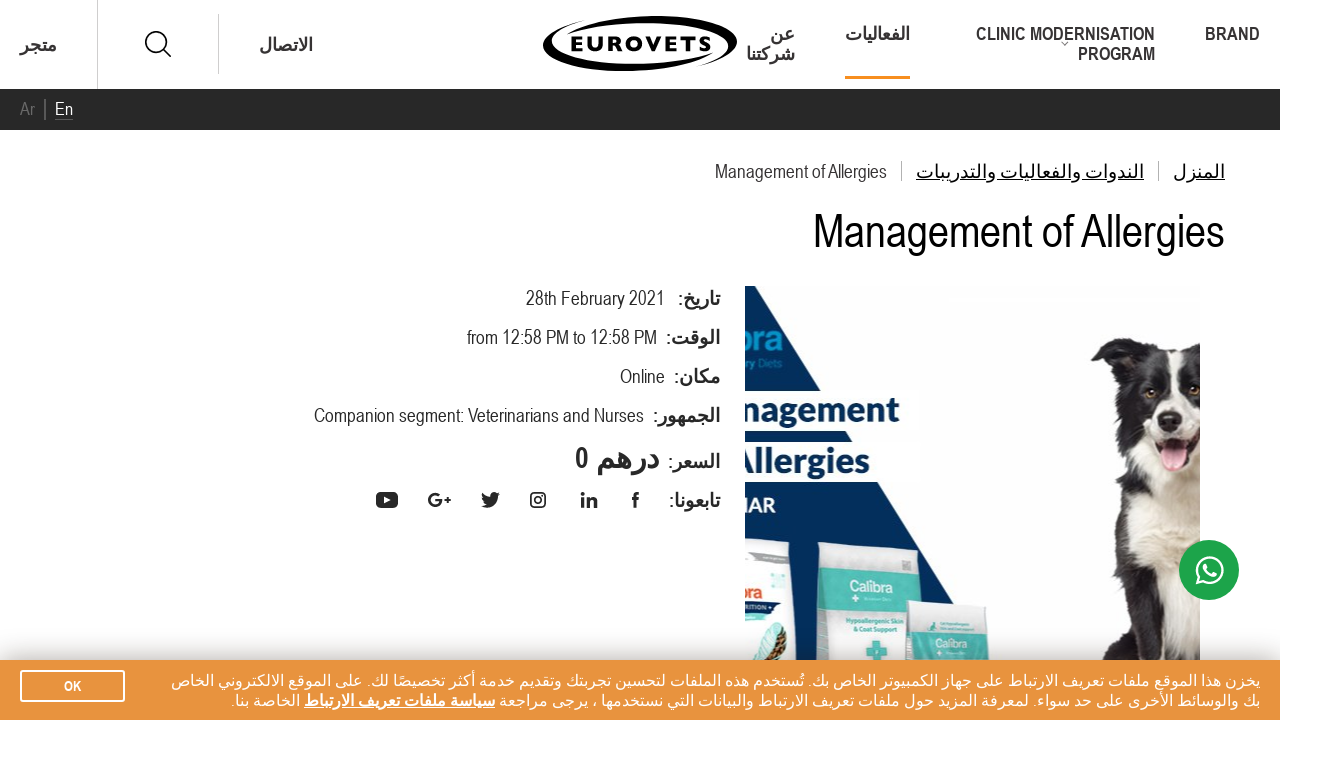

--- FILE ---
content_type: text/html; charset=UTF-8
request_url: https://www.eurovetsworld.com/ar/events/management-of-allergies/
body_size: 6274
content:
<!DOCTYPE html> <html lang="ar" dir="rtl"> <head> <meta charset="utf-8"> <meta http-equiv="x-ua-compatible" content="ie=edge"> <meta name="viewport" content="width=device-width, initial-scale=1"> <title>Management of Allergies</title> <link rel="stylesheet" href="/assets/build/app.css?9a53898b"> <link rel="icon" type="image/png" href="/favicon.png" /> <meta name="description" content="Management of Allergies"> <meta name="keywords" content="Management of Allergies"> <link rel="canonical" href="https://www.eurovetsworld.com/ar/events/management-of-allergies/"> <script type="application/ld+json"> { "@context" : "https://schema.org/", "@type" : "LocalBusiness", "name" : "Eurovets World", "description" : "Eurovets World is the leading veterinary medicine suppliers in Dubai with a large number of products, medicine and complete animal health solutions. ", "url" : "https://www.eurovetsworld.com", "telephone" : "+97144342436", "email" : "info@eurovetsworld.com", "logo" : "https://www.eurovetsworld.com/favicon.png", "hasMap" : "https://www.google.com/maps?cid=1332702991639556008", "additionalProperty" : "https://en.wikipedia.org/wiki/Veterinary_medicine", "openingHours" : ["Mo-Fr 8:30-5:30"], "sameAs": ["https:\/\/twitter.com\/eurovetsworld","https:\/\/www.facebook.com\/Eurovets","https:\/\/www.instagram.com\/eurovets\/","https:\/\/www.linkedin.com\/company\/eurovets-veterinary-medicines-llc\/","https:\/\/www.youtube.com\/channel\/UCcYzjz9ksnhKmOUv10b46tQ","https:\/\/plus.google.com\/discover"] } </script> <!-- Global site tag (gtag.js) - Google Analytics --> <script async src="https://www.googletagmanager.com/gtag/js?id=UA-116404468-21"></script> <script> window.dataLayer = window.dataLayer || []; function gtag(){dataLayer.push(arguments);} gtag('js', new Date()); gtag('config', 'UA-116404468-21'); </script> <!-- Google tag (gtag.js) --> <script async src="https://www.googletagmanager.com/gtag/js?id=G-EPF5HRZNM3"></script> <script> window.dataLayer = window.dataLayer || []; function gtag(){dataLayer.push(arguments);} gtag('js', new Date()); gtag('config', 'G-EPF5HRZNM3'); </script> <meta name="google-site-verification" content="5ed6JT9ENmiCkuAPV07Cg1DWad420-CTAQUFISaaIE4" /> <!-- Facebook Pixel Code --> <script> !function(f,b,e,v,n,t,s) {if(f.fbq)return;n=f.fbq=function(){n.callMethod? n.callMethod.apply(n,arguments):n.queue.push(arguments)}; if(!f._fbq)f._fbq=n;n.push=n;n.loaded=!0;n.version='2.0'; n.queue=[];t=b.createElement(e);t.async=!0; t.src=v;s=b.getElementsByTagName(e)[0]; s.parentNode.insertBefore(t,s)}(window,document,'script', 'https://connect.facebook.net/en_US/fbevents.js'); fbq('init', '2055090227855117'); fbq('track', 'PageView'); </script> <noscript> <img height="1" width="1" src="https://www.facebook.com/tr?id=2055090227855117&ev=PageView <meta name="facebook-domain-verification" content="aksluoghyapn0xug7m8kpalllcenli" /> &noscript=1"/> </noscript> <!-- End Facebook Pixel Code --> <!-- Start HubSpot Embed Code Was Turned Off From Here because of 404 error on script page error--> <!-- <script type="text/javascript" id="hs-script-loader" async defer src="//js.hs-scripts.com/5290685.js"></script> --> <!-- End of HubSpot Embed Code --> <meta name="facebook-domain-verification" content="aksluoghyapn0xug7m8kpalllcenli" /> <link rel="alternate" hreflang="en" href="https://www.eurovetsworld.com/events/management-of-allergies/"> <link rel="alternate" hreflang="ar" href="https://www.eurovetsworld.com/ar/events/management-of-allergies/"> </head> <body class="inner-page"> <div class="l-main-wrapper"> <!--[if lt IE 9]> <p class="browsehappy">كنت تستخدم نسخة <strong>قديمة من</strong> المتصفح. يرجى <a href="http://browsehappy.com/">تحديث</p> <![endif]--> <div class="l-main-header"> <header class="c-header js-main-header" id="header"> <div class="c-header__inner"><div class="c-header__bottom"> <div class="l-container-lg"> <div class="c-header__bottom__inner"> <div class="c-header__lang"> <ul> <li> <a href="https://www.eurovetsworld.com/events/management-of-allergies/"> En </a> </li> <li> <span>Ar</span> </li> </ul> </div> </div> </div> </div><div class="c-header__top"> <div class="l-container-lg"> <div class="c-header__top__inner"> <div class="c-header__logo"> <div class="c-logo"> <a href="/ar/"> <img src="/assets/images/logo.svg?4e57a047" alt="eurovetsworld" title="eurovetsworld"/> </a> </div> </div> <div class="c-header__nav"> <nav class="c-menu-main c-menu" id="js-menu"> <ul> <li> <div class="first c-menu__item"> <a class="c-menu__item__link" href="/ar/brands/">Brand</a> </div> </li> <li> <div class="has-dropdown c-menu__item"> <a class="c-menu__item__link" href="https://www.eurovetsworld.com/clinic-modernisation-program/">Clinic Modernisation Program</a> <div class="c-menu__dropdown-toggle"><span>Clinic Modernisation Program</span></div> <div class="c-menu__dropdown"> <ul> <li> <div class="first c-menu__item"> <a class="c-menu__item__link" href="/ar/brands/small-animal-blood-bank/">Small Animal Blood Bank</a> </div> </li> <li> <div class="last c-menu__item"> <a class="c-menu__item__link" href="https://www.eurovetsworld.com/clinic-modernisation-program/">Clinic Modernisation Program</a> </div> </li> </ul> </div> </div> </li> <li> <div class="is-active c-menu__item"> <a class="c-menu__item__link" href="/ar/events/">الفعاليات</a> </div> </li> <li> <div class="last c-menu__item"> <a class="c-menu__item__link" href="/ar/about/">عن شركتنا</a> </div> </li> </ul> </nav> </div> <div class="c-header__links c-menu"> <ul class="c-header__links__inner"> <li class="c-header__links__item c-header__links-contacts"> <div class="c-menu__item"> <a class="c-menu__item__link" href="/ar/contacts/">الاتصال</a> </div> </li> <li class="c-header__links__search"> <div class="c-header__search"> <div class="c-form c-form-search js-form-search"> <form action="/ar/search"> <div class="c-form__body"> <div class="c-form__field"> <input type="text" name="q" data-source="/ar/search/autocomplete" autocomplete="off" placeholder="البحث عن..." minlength="3" required > </div> <div class="c-form__submit"> <button type="submit">search.form.submit</button> </div> </div> </form> </div> </div> </li> <li class="c-header__links__item c-header__links-shop"> <div class="c-menu__item"> <a class="c-menu__item__link" href="https://www.eurovets.ae" target="_blank">متجر</a> </div> </li> </ul> </div> <div class="c-header__nav-toogle"> <div class="c-menu-hamburger js-menu-toggle"> <span>&nbsp;</span><span>&nbsp;</span><span>&nbsp;</span><span>&nbsp;</span> </div> </div> </div> </div> </div> </div> </header> </div><div class="l-main-body"> <div class="l-page-body"> <div class="l-container"> <div class="l-page-header"> <div class="c-breadcrumbs"> <a href="/ar/">المنزل</a> <span class="c-breadcrumbs__sep"></span> <a href="/ar/events/">الندوات والفعاليات والتدريبات</a> <span class="c-breadcrumbs__sep"></span> <span>Management of Allergies</span> </div> <h1> <div class="btn-title"> Management of Allergies </div> </h1> </div> <div class="l-page-content"> <div class="c-product-card"> <div class="c-product-card__aside"> <div class="c-product-card__gallery " data-dots="true"> <div class="c-product-card__img js-gallery"> <ul> <li class="js-gallery__item js-img-background" data-index="0"> <a class="js-gallery__item__img" href="/files/images/ecommerce/calibra-webinar_640x480.jpeg" data-size="640x480"> <img src="https://www.eurovetsworld.com/cache/gallery/event/calibra-webinar_640x480.jpeg" alt="Management of Allergies" title="Management of Allergies" data-size="640x480"> </a> </li> </ul> </div> </div> </div> <div class="c-product-card__body"> <div class="c-product-card__info"> <p> <strong>تاريخ:&nbsp;</strong> 28th February 2021 </p> <p><strong>الوقت:&nbsp;</strong>from 12:58 PM to 12:58 PM</p> <p><strong>مكان:&nbsp;</strong>Online</p> <p><strong>الجمهور:&nbsp;</strong>Companion segment: Veterinarians and Nurses</p> <p><strong>السعر:&nbsp;</strong><span class="c-product-card__price">درهم 0</span></p> <div class="c-product-card__social"> <div class="c-product-card__social__title">تابعونا:</div> <ul> <li> <a href="https://www.facebook.com/Eurovets" target="_blank" rel="noreferrer noopener nofollow"> <svg class="c-icon c-icon-svg c-icon-svg-facebook"> <use xlink:href="/assets/images/icons.svg#facebook"></use> </svg> </a> </li> <li> <a href="https://www.linkedin.com/company/eurovets-veterinary-medicines-llc/" target="_blank" rel="noreferrer noopener nofollow"> <svg class="c-icon c-icon-svg c-icon-svg-google"> <use xlink:href="/assets/images/icons.svg#linkedin"></use> </svg> </a> </li> <li> <a href="https://www.instagram.com/eurovets/" target="_blank" rel="noreferrer noopener nofollow"> <svg class="c-icon c-icon-svg c-icon-svg-instagram"> <use xlink:href="/assets/images/icons.svg#instagram"></use> </svg> </a> </li> <li> <a href="https://twitter.com/eurovetsworld" target="_blank" rel="noreferrer noopener nofollow"> <svg class="c-icon c-icon-svg c-icon-svg-twitter"> <use xlink:href="/assets/images/icons.svg#twitter"></use> </svg> </a> </li> <li> <a href="https://plus.google.com/discover" target="_blank" rel="noreferrer noopener nofollow"> <svg class="c-icon c-icon-svg c-icon-svg-youtube"> <use xlink:href="/assets/images/icons.svg#google"></use> </svg> </a> </li> <li> <a href="https://www.youtube.com/channel/UCcYzjz9ksnhKmOUv10b46tQ" target="_blank" rel="noreferrer noopener nofollow"> <svg class="c-icon c-icon-svg c-icon-svg-youtube"> <use xlink:href="/assets/images/icons.svg#youtube"></use> </svg> </a> </li> </ul> </div> </div> </div> </div> <div class="c-tabs js-tabs"> <div class="c-tabs__nav"> <ul> <li><a class="c-tabs__link" href="#speaker-tab">المتحدث</a></li> <li><a class="c-tabs__link" href="#content-tab">المحتوى</a></li> <li><a class="c-tabs__link" href="#gallery-tab">معرض</a></li> </ul> </div> <div class="c-tabs__content"> <div class="c-tabs__tab" id="speaker-tab"> </div> <div class="c-tabs__tab" id="content-tab"> </div> <div class="c-tabs__tab" id="gallery-tab"> <div class="c-gallery js-gallery"> <div class="l-row"> </div> </div> </div> </div> </div> </div> </div> </div> </div> </div><div class="l-main-footer"> <form name="darvin_subscribe_order" method="post" action="/ar/order/subscribe/submit" class="c-section c-section-subscribe ajax" data-goal-name="Email Subscribe"> <div class="l-container"> <div class="c-section-subscribe__inner"> <div class="c-section__head"> <h2 class="c-section__title">الاشتراك في النشرة الإخبارية لدينا</h2> </div> <div class="c-section-subscribe__form"> <div class="c-form c-form-subscribe"> <div class="c-form__body"> <div class="c-form__field"> <input type="email" id="darvin_subscribe_order_email" name="darvin_subscribe_order[email]" required="required" placeholder="أدخل عناوين البريد الالكتروني للاشتراك" autocomplete="off" /> </div> <div style="transform: scale(0.62);margin: -17px -59px -17px -35px;"> <script type="text/javascript" src="https://www.google.com/recaptcha/api.js?hl=en"></script><div class="g-recaptcha" data-theme="dark" data-size="normal" data-type="image" data-sitekey="6Le3f_ApAAAAAK0Y3bJDtqmGZB7wNse5BhxQyOGz"></div><noscript><div style="width: 302px; height: 352px;"><div style="width: 302px; height: 352px; position: relative;"><div style="width: 302px; height: 352px; position: absolute;"><iframe src="https://www.google.com/recaptcha/api/fallback?k=6Le3f_ApAAAAAK0Y3bJDtqmGZB7wNse5BhxQyOGz" frameborder="0" scrolling="no" style="width: 302px; height:352px; border-style: none;" ></iframe></div><div style="width: 250px; height: 80px; position: absolute; border-style: none; bottom: 21px; left: 25px; margin: 0; padding: 0; right: 25px;"><textarea id="g-recaptcha-response" name="g-recaptcha-response" class="g-recaptcha-response" style="width: 250px; height: 80px; border: 1px solid #c1c1c1; margin: 0; padding: 0; resize: none;" ></textarea></div></div></div></noscript> </div> <input type="hidden" id="darvin_subscribe_order_targetUrl" name="darvin_subscribe_order[targetUrl]" autocomplete="off" value="/ar/events/management-of-allergies/" /> <input type="hidden" id="darvin_subscribe_order_referer" name="darvin_subscribe_order[referer]" autocomplete="off" /> <div class="c-form__submit"> <button class="c-btn c-btn--white c-btn--sm" type="submit">الاشتراك</button> </div> </div> </div> </div> </div> </div> <div><input type="text" id="darvin_subscribe_order_title" name="darvin_subscribe_order[title]" class="title_field" autocomplete="off" /></div><input type="hidden" id="darvin_subscribe_order__token" name="darvin_subscribe_order[_token]" value="c-wZ1JpRdVA5skCE95T454GDW03yIgYc7xKt84cy4X8" /></form> <footer class="c-footer js-main-footer js-observe" id="footer"> <div class="c-footer__top"> <div class="l-container"><div class="c-footer__nav"> <div class="c-footer__menu"> <div class="c-menu c-menu-footer js-menu-footer"> <ul> <li> <div class="c-menu__item has-dropdown"> <a class="c-menu__item__link" href="/ar/about/"> عن شركتنا </a> <div class="c-menu__dropdown-toggle"> <span> عن شركتنا </span> </div> <div class="c-menu__dropdown"> <ul> <li> <div class="c-menu__item has-dropdown"> <a class="c-menu__item__link" href="/ar/blog/"> المدونة </a> </div> </li> </ul> </div> </div> </li> </ul> </div> </div> <div class="c-footer__menu"> <div class="c-menu c-menu-footer js-menu-footer"> <ul> <li> <div class="c-menu__item has-dropdown"> <a class="c-menu__item__link" href="/ar/brands/"> New Brands </a> <div class="c-menu__dropdown-toggle"> <span> New Brands </span> </div> <div class="c-menu__dropdown"> <ul> <li> <div class="c-menu__item has-dropdown"> <a class="c-menu__item__link" href="https://www.eurovetsworld.com/avz/"> AVZ Animal Health </a> </div> </li> <li> <div class="c-menu__item has-dropdown"> <a class="c-menu__item__link" href="https://www.eurovetsworld.com/biopetactive/"> Bio PetActive </a> </div> </li> <li> <div class="c-menu__item has-dropdown"> <a class="c-menu__item__link" href="https://www.eurovetsworld.com/biogal-galed-labs/"> Biogal Galed Labs </a> </div> </li> <li> <div class="c-menu__item has-dropdown"> <a class="c-menu__item__link" href="/companion-animal-health-litecure/"> Companion Animal Health / LiteCure </a> </div> </li> <li> <div class="c-menu__item has-dropdown"> <a class="c-menu__item__link" href="https://www.eurovetsworld.com/calibra/"> Calibra </a> </div> </li> <li> <div class="c-menu__item has-dropdown"> <a class="c-menu__item__link" href="https://www.eurovetsworld.com/candioli/"> candioli </a> </div> </li> </ul><ul> <li> <div class="c-menu__item has-dropdown"> <a class="c-menu__item__link" href="https://www.eurovetsworld.com/henryschein/"> Henry Schein </a> </div> </li> <li> <div class="c-menu__item has-dropdown"> <a class="c-menu__item__link" href="https://www.eurovetsworld.com/dermcare-vet/"> Dermcare Vet </a> </div> </li> <li> <div class="c-menu__item has-dropdown"> <a class="c-menu__item__link" href="https://www.eurovetsworld.com/ar/doctorvetlaser/"> DoctorVet </a> </div> </li> <li> <div class="c-menu__item has-dropdown"> <a class="c-menu__item__link" href="https://www.eurovetsworld.com/equi4s/"> Equi4S </a> </div> </li> <li> <div class="c-menu__item has-dropdown"> <a class="c-menu__item__link" href="https://www.eurovetsworld.com/f10/"> F10 Products </a> </div> </li> <li> <div class="c-menu__item has-dropdown"> <a class="c-menu__item__link" href="https://www.eurovetsworld.com/foschi/"> Foschi </a> </div> </li> <li> <div class="c-menu__item has-dropdown"> <a class="c-menu__item__link" href="https://www.eurovetsworld.com/harrisons-bird-food/"> Harrison&#039;s Bird Foods </a> </div> </li> </ul><ul> <li> <div class="c-menu__item has-dropdown"> <a class="c-menu__item__link" href="https://www.eurovetsworld.com/idexx-laboratories/"> IDEXX Laboratories </a> </div> </li> <li> <div class="c-menu__item has-dropdown"> <a class="c-menu__item__link" href="https://www.eurovetsworld.com/im3/"> iM3 </a> </div> </li> <li> <div class="c-menu__item has-dropdown"> <a class="c-menu__item__link" href="https://www.eurovetsworld.com/lw-scientific/"> LW Scientific </a> </div> </li> <li> <div class="c-menu__item has-dropdown"> <a class="c-menu__item__link" href="https://www.eurovetsworld.com/mavlab--fidos/"> Mavlab </a> </div> </li> <li> <div class="c-menu__item has-dropdown"> <a class="c-menu__item__link" href="https://www.eurovetsworld.com/mila-international/"> Mila International </a> </div> </li> <li> <div class="c-menu__item has-dropdown"> <a class="c-menu__item__link" href="https://www.eurovetsworld.com/spectrum-veterinary/"> Nextmune </a> </div> </li> <li> <div class="c-menu__item has-dropdown"> <a class="c-menu__item__link" href="https://www.eurovetsworld.com/oxyfresh/"> Oxyfresh </a> </div> </li> </ul><ul> <li> <div class="c-menu__item has-dropdown"> <a class="c-menu__item__link" href="https://www.eurovetsworld.com/peddymark/"> Peddymark </a> </div> </li> <li> <div class="c-menu__item has-dropdown"> <a class="c-menu__item__link" href="https://www.eurovetsworld.com/rwd-life-science/#"> RWD Life Science </a> </div> </li> <li> <div class="c-menu__item has-dropdown"> <a class="c-menu__item__link" href="https://www.eurovetsworld.com/rita-leibinger/"> Rita Leibinger </a> </div> </li> <li> <div class="c-menu__item has-dropdown"> <a class="c-menu__item__link" href="https://www.eurovetsworld.com/storz-medical/"> Storz Medical </a> </div> </li> <li> <div class="c-menu__item has-dropdown"> <a class="c-menu__item__link" href="https://www.eurovetsworld.com/brands/small-animal-blood-bank/"> Small Animal Blood Bank </a> </div> </li> <li> <div class="c-menu__item has-dropdown"> <a class="c-menu__item__link" href="https://www.eurovetsworld.com/vetpharma/"> Vetpharma </a> </div> </li> <li> <div class="c-menu__item has-dropdown"> <a class="c-menu__item__link" href="https://www.eurovetsworld.com/veterinary-instrumentation/"> Veterinary Instrumentation </a> </div> </li> </ul><ul> <li> <div class="c-menu__item has-dropdown"> <a class="c-menu__item__link" href="https://www.eurovetsworld.com/vakava/"> Vakava </a> </div> </li> <li> <div class="c-menu__item has-dropdown"> <a class="c-menu__item__link" href="https://www.eurovetsworld.com/vetbot/"> Vetbot </a> </div> </li> <li> <div class="c-menu__item has-dropdown"> <a class="c-menu__item__link" href="#"> كاليان </a> </div> </li> <li> <div class="c-menu__item has-dropdown"> <a class="c-menu__item__link" href="/"> بروتكسين للرعاية الصحية </a> </div> </li> <li> <div class="c-menu__item has-dropdown"> <a class="c-menu__item__link" href="#"> ميدمارك </a> </div> </li> <li> <div class="c-menu__item has-dropdown"> <a class="c-menu__item__link" href="/"> مختبرات كيرون </a> </div> </li> <li> <div class="c-menu__item has-dropdown"> <a class="c-menu__item__link" href="#"> ديسترون فيرينج </a> </div> </li> </ul><ul> <li> <div class="c-menu__item has-dropdown"> <a class="c-menu__item__link" href="#"> ديتشرا </a> </div> </li> <li> <div class="c-menu__item has-dropdown"> <a class="c-menu__item__link" href="/"> سيبلا ڤيت </a> </div> </li> <li> <div class="c-menu__item has-dropdown"> <a class="c-menu__item__link" href="#"> Avacare </a> </div> </li> <li> <div class="c-menu__item has-dropdown"> <a class="c-menu__item__link" href="#"> أخصائيو التخدير المتطور </a> </div> </li> <li> <div class="c-menu__item has-dropdown"> <a class="c-menu__item__link" href="https://www.eurovetsworld.com/seesheen/"> Seesheen </a> </div> </li> <li> <div class="c-menu__item has-dropdown"> <a class="c-menu__item__link" href="https://www.eurovetsworld.com/signalpet/"> SignalPET </a> </div> </li> </ul> </div> </div> </li> </ul> </div> </div> <div class="c-footer__menu"> <div class="c-menu c-menu-footer js-menu-footer"> <ul> <li> <div class=c-menu__item> <a class="c-menu__item__link" href="/ar/services/"> خدماتنا </a> </div> </li> <li> <div class=c-menu__item> <a class="c-menu__item__link" href="/ar/events/"> الندوات والفعاليات والتدريبات </a> </div> </li> <li> <div class=c-menu__item> <a class="c-menu__item__link" href="/ar/promote-your-brand/"> ترقية علامتك التجارية؟ </a> </div> </li> <li> <div class=c-menu__item> <a class="c-menu__item__link" href="/ar/contacts/"> معلومات الاتصال </a> </div> </li> <li> <div class=c-menu__item> <a class="c-menu__item__link" href="/ar/support-marketing-material/"> أدوات دعم التسويق </a> </div> </li> <li> <div class=c-menu__item> <a class="c-menu__item__link" href="/ar/careers/"> الوظائف </a> </div> </li> </ul> </div> </div> </div> </div> </div> <div class="c-footer__body"> <div class="l-container"> <div class="c-footer__body__inner"> <div class="c-footer__info"> <div class="c-footer__logo"> <div class="c-logo"> <a href="/ar/"> <img src="/assets/images/logo-2.svg?3433ac69" alt="Eurovets" title="Eurovets"> </a> </div> </div> <div class="c-footer__copyright"> حقوق الطبع والنشر © 2022 ايرو ڤتس للأدوية البيطرية ذ.م.م. جميع الحقوق محفوظة. </div> <div class="c-footer__links"> <ul> <li><a href="#">القانونية</a></li> <li><a href="#">تنويه</a></li> <li><a href="https://www.eurovetsworld.com/home/privacy-policy/">الخصوصية</a></li> <li><a href="/home/cookie-policy/">سياسة ملفات تعريف الارتباط</a></li> </ul> <ul> <li><a href="#">المسؤولية الاجتماعية للشركات</a></li> </ul> </div> </div> <div class="c-footer__contacts"> <ul> <li> <div class="c-footer__contacts__icon"><span class="c-icon c-icon-loc">&nbsp;</span> </div> <p>الإمارات العربية المتحدة</p> <p>ايرو ڤتس للخدمات البيطرية</p> <p>صندوق بريد. ٣٧٩٨٨ \ مخزن A6 حديقة دبي للعلوم&nbsp;</p> <p>دبي لاند ، البرشاء جنوب ، دبي ، الإمارات العربية المتحدة</p> </li> <li> <div class="c-footer__contacts__icon"><span class="c-icon c-icon-phone">&nbsp;</span> </div> <a href="tel:+97144342436" content="telephone=yes"> +971 4 434 2436 </a> </li> <li> <div class="c-footer__contacts__icon"><span class="c-icon c-icon-mail">&nbsp;</span> </div> <a href="mailto:info@eurovetsworld.com">info@eurovetsworld.com</a> </li> <li> <div class="c-footer__contacts__icon"> <span class="c-icon c-icon-clock">&nbsp;</span> </div> <span>من 8:30 صباحًا إلى 5:30 مساءً من الاثنين إلى الجمعة</span> </li> </ul> </div> <div class="c-footer__contacts"> <ul> <li> <div class="c-footer__contacts__icon"><span class="c-icon c-icon-loc">&nbsp;</span> </div> <p>البحرين</p> <p>متجر 2251A، طريق ولي العهد، الهملة 1014</p> <p> </p> </li> <li> <div class="c-footer__contacts__icon"><span class="c-icon c-icon-phone">&nbsp;</span> </div> <a href="tel:+97317422277" content="telephone=yes"> +973 1 742 2277 </a> </li> <li> <div class="c-footer__contacts__icon"><span class="c-icon c-icon-mail">&nbsp;</span> </div> <a href="mailto:bh@eurovetsworld.com">bh@eurovetsworld.com</a> </li> <li> <div class="c-footer__contacts__icon"> <span class="c-icon c-icon-clock">&nbsp;</span> </div> <span>9 صباحا إلى الواحدة بعد الظهر، 4 مساء - 8 مساء</span> </li> </ul> </div> </div> </div> </div> <div class="c-footer__bottom"> <div class="l-container"> <div class="c-footer__bottom__inner"> <div class="c-footer__social"> <div class="c-social-links"> <ul> <li> <a href="https://www.facebook.com/Eurovets" target="_blank" rel="noreferrer noopener nofollow"> <svg class="c-icon c-icon-svg c-icon-svg-facebook"> <use xlink:href="/assets/images/icons.svg#facebook"></use> </svg> </a> </li> <li> <a href="https://www.linkedin.com/company/eurovets-veterinary-medicines-llc/" target="_blank" rel="noreferrer noopener nofollow"> <svg class="c-icon c-icon-svg c-icon-svg-linkedin"> <use xlink:href="/assets/images/icons.svg#linkedin"></use> </svg> </a> </li> <li> <a href="https://www.instagram.com/eurovets/" target="_blank" rel="noreferrer noopener nofollow"> <svg class="c-icon c-icon-svg c-icon-svg-instagram"> <use xlink:href="/assets/images/icons.svg#instagram"></use> </svg> </a> </li> <li> <a href="https://twitter.com/eurovetsworld" target="_blank" rel="noreferrer noopener nofollow"> <svg class="c-icon c-icon-svg c-icon-svg-twitter"> <use xlink:href="/assets/images/icons.svg#twitter"></use> </svg> </a> </li> <li> <a href="https://plus.google.com/discover" target="_blank" rel="noreferrer noopener nofollow"> <svg class="c-icon c-icon-svg c-icon-svg-google"> <use xlink:href="/assets/images/icons.svg#google"></use> </svg> </a> </li> <li> <a href="https://www.youtube.com/channel/UCcYzjz9ksnhKmOUv10b46tQ" target="_blank" rel="noreferrer noopener nofollow"> <svg class="c-icon c-icon-svg c-icon-svg-youtube"> <use xlink:href="/assets/images/icons.svg#youtube"></use> </svg> </a> </li> </ul> </div> </div> </div> </div> </div> </footer> </div> <div class="c-btn-to-top" id="js-btn-to-top">أعلى</div> <a class="fixed-btn -whatsapp" target="_blank" href="https://api.whatsapp.com/send?phone=+971581701736"> WhatsApp </a> <div class="c-cookie-bar" id="js-cookie-bar"> <div class="c-cookie-bar__container"> <div class="c-cookie-bar__text"> <p> يخزن هذا الموقع ملفات تعريف الارتباط على جهاز الكمبيوتر الخاص بك. تُستخدم هذه الملفات لتحسين تجربتك وتقديم خدمة أكثر تخصيصًا لك. على الموقع الالكتروني الخاص بك والوسائط الأخرى على حد سواء. لمعرفة المزيد حول ملفات تعريف الارتباط والبيانات التي نستخدمها ، يرجى مراجعة <a href="/ar/home/cookie-policy/">سياسة ملفات تعريف الارتباط</a> الخاصة بنا. </p> </div> <div class="c-cookie-bar__btn"> <button class="c-btn c-btn--white">ok</button> </div> </div> </div> <script src="/assets/build/app.js?b4cb1d3d"></script> <script> </script> <script type="text/javascript"> _linkedin_partner_id = "326243"; window._linkedin_data_partner_ids = window._linkedin_data_partner_ids || []; window._linkedin_data_partner_ids.push(_linkedin_partner_id); </script> <script type="text/javascript"> (function () { var s = document.getElementsByTagName("script")[0]; var b = document.createElement("script"); b.type = "text/javascript"; b.async = true; b.src = "https://snap.licdn.com/li.lms-analytics/insight.min.js"; s.parentNode.insertBefore(b, s); })(); </script> <noscript> <img height="1" width="1" style="display:none;" alt="" src="https://dc.ads.linkedin.com/collect/?pid=326243&fmt=gif"/> </noscript> </body> </html>

--- FILE ---
content_type: text/html; charset=utf-8
request_url: https://www.google.com/recaptcha/api2/anchor?ar=1&k=6Le3f_ApAAAAAK0Y3bJDtqmGZB7wNse5BhxQyOGz&co=aHR0cHM6Ly93d3cuZXVyb3ZldHN3b3JsZC5jb206NDQz&hl=en&type=image&v=PoyoqOPhxBO7pBk68S4YbpHZ&theme=dark&size=normal&anchor-ms=20000&execute-ms=30000&cb=oxhuzqvcqaj3
body_size: 49398
content:
<!DOCTYPE HTML><html dir="ltr" lang="en"><head><meta http-equiv="Content-Type" content="text/html; charset=UTF-8">
<meta http-equiv="X-UA-Compatible" content="IE=edge">
<title>reCAPTCHA</title>
<style type="text/css">
/* cyrillic-ext */
@font-face {
  font-family: 'Roboto';
  font-style: normal;
  font-weight: 400;
  font-stretch: 100%;
  src: url(//fonts.gstatic.com/s/roboto/v48/KFO7CnqEu92Fr1ME7kSn66aGLdTylUAMa3GUBHMdazTgWw.woff2) format('woff2');
  unicode-range: U+0460-052F, U+1C80-1C8A, U+20B4, U+2DE0-2DFF, U+A640-A69F, U+FE2E-FE2F;
}
/* cyrillic */
@font-face {
  font-family: 'Roboto';
  font-style: normal;
  font-weight: 400;
  font-stretch: 100%;
  src: url(//fonts.gstatic.com/s/roboto/v48/KFO7CnqEu92Fr1ME7kSn66aGLdTylUAMa3iUBHMdazTgWw.woff2) format('woff2');
  unicode-range: U+0301, U+0400-045F, U+0490-0491, U+04B0-04B1, U+2116;
}
/* greek-ext */
@font-face {
  font-family: 'Roboto';
  font-style: normal;
  font-weight: 400;
  font-stretch: 100%;
  src: url(//fonts.gstatic.com/s/roboto/v48/KFO7CnqEu92Fr1ME7kSn66aGLdTylUAMa3CUBHMdazTgWw.woff2) format('woff2');
  unicode-range: U+1F00-1FFF;
}
/* greek */
@font-face {
  font-family: 'Roboto';
  font-style: normal;
  font-weight: 400;
  font-stretch: 100%;
  src: url(//fonts.gstatic.com/s/roboto/v48/KFO7CnqEu92Fr1ME7kSn66aGLdTylUAMa3-UBHMdazTgWw.woff2) format('woff2');
  unicode-range: U+0370-0377, U+037A-037F, U+0384-038A, U+038C, U+038E-03A1, U+03A3-03FF;
}
/* math */
@font-face {
  font-family: 'Roboto';
  font-style: normal;
  font-weight: 400;
  font-stretch: 100%;
  src: url(//fonts.gstatic.com/s/roboto/v48/KFO7CnqEu92Fr1ME7kSn66aGLdTylUAMawCUBHMdazTgWw.woff2) format('woff2');
  unicode-range: U+0302-0303, U+0305, U+0307-0308, U+0310, U+0312, U+0315, U+031A, U+0326-0327, U+032C, U+032F-0330, U+0332-0333, U+0338, U+033A, U+0346, U+034D, U+0391-03A1, U+03A3-03A9, U+03B1-03C9, U+03D1, U+03D5-03D6, U+03F0-03F1, U+03F4-03F5, U+2016-2017, U+2034-2038, U+203C, U+2040, U+2043, U+2047, U+2050, U+2057, U+205F, U+2070-2071, U+2074-208E, U+2090-209C, U+20D0-20DC, U+20E1, U+20E5-20EF, U+2100-2112, U+2114-2115, U+2117-2121, U+2123-214F, U+2190, U+2192, U+2194-21AE, U+21B0-21E5, U+21F1-21F2, U+21F4-2211, U+2213-2214, U+2216-22FF, U+2308-230B, U+2310, U+2319, U+231C-2321, U+2336-237A, U+237C, U+2395, U+239B-23B7, U+23D0, U+23DC-23E1, U+2474-2475, U+25AF, U+25B3, U+25B7, U+25BD, U+25C1, U+25CA, U+25CC, U+25FB, U+266D-266F, U+27C0-27FF, U+2900-2AFF, U+2B0E-2B11, U+2B30-2B4C, U+2BFE, U+3030, U+FF5B, U+FF5D, U+1D400-1D7FF, U+1EE00-1EEFF;
}
/* symbols */
@font-face {
  font-family: 'Roboto';
  font-style: normal;
  font-weight: 400;
  font-stretch: 100%;
  src: url(//fonts.gstatic.com/s/roboto/v48/KFO7CnqEu92Fr1ME7kSn66aGLdTylUAMaxKUBHMdazTgWw.woff2) format('woff2');
  unicode-range: U+0001-000C, U+000E-001F, U+007F-009F, U+20DD-20E0, U+20E2-20E4, U+2150-218F, U+2190, U+2192, U+2194-2199, U+21AF, U+21E6-21F0, U+21F3, U+2218-2219, U+2299, U+22C4-22C6, U+2300-243F, U+2440-244A, U+2460-24FF, U+25A0-27BF, U+2800-28FF, U+2921-2922, U+2981, U+29BF, U+29EB, U+2B00-2BFF, U+4DC0-4DFF, U+FFF9-FFFB, U+10140-1018E, U+10190-1019C, U+101A0, U+101D0-101FD, U+102E0-102FB, U+10E60-10E7E, U+1D2C0-1D2D3, U+1D2E0-1D37F, U+1F000-1F0FF, U+1F100-1F1AD, U+1F1E6-1F1FF, U+1F30D-1F30F, U+1F315, U+1F31C, U+1F31E, U+1F320-1F32C, U+1F336, U+1F378, U+1F37D, U+1F382, U+1F393-1F39F, U+1F3A7-1F3A8, U+1F3AC-1F3AF, U+1F3C2, U+1F3C4-1F3C6, U+1F3CA-1F3CE, U+1F3D4-1F3E0, U+1F3ED, U+1F3F1-1F3F3, U+1F3F5-1F3F7, U+1F408, U+1F415, U+1F41F, U+1F426, U+1F43F, U+1F441-1F442, U+1F444, U+1F446-1F449, U+1F44C-1F44E, U+1F453, U+1F46A, U+1F47D, U+1F4A3, U+1F4B0, U+1F4B3, U+1F4B9, U+1F4BB, U+1F4BF, U+1F4C8-1F4CB, U+1F4D6, U+1F4DA, U+1F4DF, U+1F4E3-1F4E6, U+1F4EA-1F4ED, U+1F4F7, U+1F4F9-1F4FB, U+1F4FD-1F4FE, U+1F503, U+1F507-1F50B, U+1F50D, U+1F512-1F513, U+1F53E-1F54A, U+1F54F-1F5FA, U+1F610, U+1F650-1F67F, U+1F687, U+1F68D, U+1F691, U+1F694, U+1F698, U+1F6AD, U+1F6B2, U+1F6B9-1F6BA, U+1F6BC, U+1F6C6-1F6CF, U+1F6D3-1F6D7, U+1F6E0-1F6EA, U+1F6F0-1F6F3, U+1F6F7-1F6FC, U+1F700-1F7FF, U+1F800-1F80B, U+1F810-1F847, U+1F850-1F859, U+1F860-1F887, U+1F890-1F8AD, U+1F8B0-1F8BB, U+1F8C0-1F8C1, U+1F900-1F90B, U+1F93B, U+1F946, U+1F984, U+1F996, U+1F9E9, U+1FA00-1FA6F, U+1FA70-1FA7C, U+1FA80-1FA89, U+1FA8F-1FAC6, U+1FACE-1FADC, U+1FADF-1FAE9, U+1FAF0-1FAF8, U+1FB00-1FBFF;
}
/* vietnamese */
@font-face {
  font-family: 'Roboto';
  font-style: normal;
  font-weight: 400;
  font-stretch: 100%;
  src: url(//fonts.gstatic.com/s/roboto/v48/KFO7CnqEu92Fr1ME7kSn66aGLdTylUAMa3OUBHMdazTgWw.woff2) format('woff2');
  unicode-range: U+0102-0103, U+0110-0111, U+0128-0129, U+0168-0169, U+01A0-01A1, U+01AF-01B0, U+0300-0301, U+0303-0304, U+0308-0309, U+0323, U+0329, U+1EA0-1EF9, U+20AB;
}
/* latin-ext */
@font-face {
  font-family: 'Roboto';
  font-style: normal;
  font-weight: 400;
  font-stretch: 100%;
  src: url(//fonts.gstatic.com/s/roboto/v48/KFO7CnqEu92Fr1ME7kSn66aGLdTylUAMa3KUBHMdazTgWw.woff2) format('woff2');
  unicode-range: U+0100-02BA, U+02BD-02C5, U+02C7-02CC, U+02CE-02D7, U+02DD-02FF, U+0304, U+0308, U+0329, U+1D00-1DBF, U+1E00-1E9F, U+1EF2-1EFF, U+2020, U+20A0-20AB, U+20AD-20C0, U+2113, U+2C60-2C7F, U+A720-A7FF;
}
/* latin */
@font-face {
  font-family: 'Roboto';
  font-style: normal;
  font-weight: 400;
  font-stretch: 100%;
  src: url(//fonts.gstatic.com/s/roboto/v48/KFO7CnqEu92Fr1ME7kSn66aGLdTylUAMa3yUBHMdazQ.woff2) format('woff2');
  unicode-range: U+0000-00FF, U+0131, U+0152-0153, U+02BB-02BC, U+02C6, U+02DA, U+02DC, U+0304, U+0308, U+0329, U+2000-206F, U+20AC, U+2122, U+2191, U+2193, U+2212, U+2215, U+FEFF, U+FFFD;
}
/* cyrillic-ext */
@font-face {
  font-family: 'Roboto';
  font-style: normal;
  font-weight: 500;
  font-stretch: 100%;
  src: url(//fonts.gstatic.com/s/roboto/v48/KFO7CnqEu92Fr1ME7kSn66aGLdTylUAMa3GUBHMdazTgWw.woff2) format('woff2');
  unicode-range: U+0460-052F, U+1C80-1C8A, U+20B4, U+2DE0-2DFF, U+A640-A69F, U+FE2E-FE2F;
}
/* cyrillic */
@font-face {
  font-family: 'Roboto';
  font-style: normal;
  font-weight: 500;
  font-stretch: 100%;
  src: url(//fonts.gstatic.com/s/roboto/v48/KFO7CnqEu92Fr1ME7kSn66aGLdTylUAMa3iUBHMdazTgWw.woff2) format('woff2');
  unicode-range: U+0301, U+0400-045F, U+0490-0491, U+04B0-04B1, U+2116;
}
/* greek-ext */
@font-face {
  font-family: 'Roboto';
  font-style: normal;
  font-weight: 500;
  font-stretch: 100%;
  src: url(//fonts.gstatic.com/s/roboto/v48/KFO7CnqEu92Fr1ME7kSn66aGLdTylUAMa3CUBHMdazTgWw.woff2) format('woff2');
  unicode-range: U+1F00-1FFF;
}
/* greek */
@font-face {
  font-family: 'Roboto';
  font-style: normal;
  font-weight: 500;
  font-stretch: 100%;
  src: url(//fonts.gstatic.com/s/roboto/v48/KFO7CnqEu92Fr1ME7kSn66aGLdTylUAMa3-UBHMdazTgWw.woff2) format('woff2');
  unicode-range: U+0370-0377, U+037A-037F, U+0384-038A, U+038C, U+038E-03A1, U+03A3-03FF;
}
/* math */
@font-face {
  font-family: 'Roboto';
  font-style: normal;
  font-weight: 500;
  font-stretch: 100%;
  src: url(//fonts.gstatic.com/s/roboto/v48/KFO7CnqEu92Fr1ME7kSn66aGLdTylUAMawCUBHMdazTgWw.woff2) format('woff2');
  unicode-range: U+0302-0303, U+0305, U+0307-0308, U+0310, U+0312, U+0315, U+031A, U+0326-0327, U+032C, U+032F-0330, U+0332-0333, U+0338, U+033A, U+0346, U+034D, U+0391-03A1, U+03A3-03A9, U+03B1-03C9, U+03D1, U+03D5-03D6, U+03F0-03F1, U+03F4-03F5, U+2016-2017, U+2034-2038, U+203C, U+2040, U+2043, U+2047, U+2050, U+2057, U+205F, U+2070-2071, U+2074-208E, U+2090-209C, U+20D0-20DC, U+20E1, U+20E5-20EF, U+2100-2112, U+2114-2115, U+2117-2121, U+2123-214F, U+2190, U+2192, U+2194-21AE, U+21B0-21E5, U+21F1-21F2, U+21F4-2211, U+2213-2214, U+2216-22FF, U+2308-230B, U+2310, U+2319, U+231C-2321, U+2336-237A, U+237C, U+2395, U+239B-23B7, U+23D0, U+23DC-23E1, U+2474-2475, U+25AF, U+25B3, U+25B7, U+25BD, U+25C1, U+25CA, U+25CC, U+25FB, U+266D-266F, U+27C0-27FF, U+2900-2AFF, U+2B0E-2B11, U+2B30-2B4C, U+2BFE, U+3030, U+FF5B, U+FF5D, U+1D400-1D7FF, U+1EE00-1EEFF;
}
/* symbols */
@font-face {
  font-family: 'Roboto';
  font-style: normal;
  font-weight: 500;
  font-stretch: 100%;
  src: url(//fonts.gstatic.com/s/roboto/v48/KFO7CnqEu92Fr1ME7kSn66aGLdTylUAMaxKUBHMdazTgWw.woff2) format('woff2');
  unicode-range: U+0001-000C, U+000E-001F, U+007F-009F, U+20DD-20E0, U+20E2-20E4, U+2150-218F, U+2190, U+2192, U+2194-2199, U+21AF, U+21E6-21F0, U+21F3, U+2218-2219, U+2299, U+22C4-22C6, U+2300-243F, U+2440-244A, U+2460-24FF, U+25A0-27BF, U+2800-28FF, U+2921-2922, U+2981, U+29BF, U+29EB, U+2B00-2BFF, U+4DC0-4DFF, U+FFF9-FFFB, U+10140-1018E, U+10190-1019C, U+101A0, U+101D0-101FD, U+102E0-102FB, U+10E60-10E7E, U+1D2C0-1D2D3, U+1D2E0-1D37F, U+1F000-1F0FF, U+1F100-1F1AD, U+1F1E6-1F1FF, U+1F30D-1F30F, U+1F315, U+1F31C, U+1F31E, U+1F320-1F32C, U+1F336, U+1F378, U+1F37D, U+1F382, U+1F393-1F39F, U+1F3A7-1F3A8, U+1F3AC-1F3AF, U+1F3C2, U+1F3C4-1F3C6, U+1F3CA-1F3CE, U+1F3D4-1F3E0, U+1F3ED, U+1F3F1-1F3F3, U+1F3F5-1F3F7, U+1F408, U+1F415, U+1F41F, U+1F426, U+1F43F, U+1F441-1F442, U+1F444, U+1F446-1F449, U+1F44C-1F44E, U+1F453, U+1F46A, U+1F47D, U+1F4A3, U+1F4B0, U+1F4B3, U+1F4B9, U+1F4BB, U+1F4BF, U+1F4C8-1F4CB, U+1F4D6, U+1F4DA, U+1F4DF, U+1F4E3-1F4E6, U+1F4EA-1F4ED, U+1F4F7, U+1F4F9-1F4FB, U+1F4FD-1F4FE, U+1F503, U+1F507-1F50B, U+1F50D, U+1F512-1F513, U+1F53E-1F54A, U+1F54F-1F5FA, U+1F610, U+1F650-1F67F, U+1F687, U+1F68D, U+1F691, U+1F694, U+1F698, U+1F6AD, U+1F6B2, U+1F6B9-1F6BA, U+1F6BC, U+1F6C6-1F6CF, U+1F6D3-1F6D7, U+1F6E0-1F6EA, U+1F6F0-1F6F3, U+1F6F7-1F6FC, U+1F700-1F7FF, U+1F800-1F80B, U+1F810-1F847, U+1F850-1F859, U+1F860-1F887, U+1F890-1F8AD, U+1F8B0-1F8BB, U+1F8C0-1F8C1, U+1F900-1F90B, U+1F93B, U+1F946, U+1F984, U+1F996, U+1F9E9, U+1FA00-1FA6F, U+1FA70-1FA7C, U+1FA80-1FA89, U+1FA8F-1FAC6, U+1FACE-1FADC, U+1FADF-1FAE9, U+1FAF0-1FAF8, U+1FB00-1FBFF;
}
/* vietnamese */
@font-face {
  font-family: 'Roboto';
  font-style: normal;
  font-weight: 500;
  font-stretch: 100%;
  src: url(//fonts.gstatic.com/s/roboto/v48/KFO7CnqEu92Fr1ME7kSn66aGLdTylUAMa3OUBHMdazTgWw.woff2) format('woff2');
  unicode-range: U+0102-0103, U+0110-0111, U+0128-0129, U+0168-0169, U+01A0-01A1, U+01AF-01B0, U+0300-0301, U+0303-0304, U+0308-0309, U+0323, U+0329, U+1EA0-1EF9, U+20AB;
}
/* latin-ext */
@font-face {
  font-family: 'Roboto';
  font-style: normal;
  font-weight: 500;
  font-stretch: 100%;
  src: url(//fonts.gstatic.com/s/roboto/v48/KFO7CnqEu92Fr1ME7kSn66aGLdTylUAMa3KUBHMdazTgWw.woff2) format('woff2');
  unicode-range: U+0100-02BA, U+02BD-02C5, U+02C7-02CC, U+02CE-02D7, U+02DD-02FF, U+0304, U+0308, U+0329, U+1D00-1DBF, U+1E00-1E9F, U+1EF2-1EFF, U+2020, U+20A0-20AB, U+20AD-20C0, U+2113, U+2C60-2C7F, U+A720-A7FF;
}
/* latin */
@font-face {
  font-family: 'Roboto';
  font-style: normal;
  font-weight: 500;
  font-stretch: 100%;
  src: url(//fonts.gstatic.com/s/roboto/v48/KFO7CnqEu92Fr1ME7kSn66aGLdTylUAMa3yUBHMdazQ.woff2) format('woff2');
  unicode-range: U+0000-00FF, U+0131, U+0152-0153, U+02BB-02BC, U+02C6, U+02DA, U+02DC, U+0304, U+0308, U+0329, U+2000-206F, U+20AC, U+2122, U+2191, U+2193, U+2212, U+2215, U+FEFF, U+FFFD;
}
/* cyrillic-ext */
@font-face {
  font-family: 'Roboto';
  font-style: normal;
  font-weight: 900;
  font-stretch: 100%;
  src: url(//fonts.gstatic.com/s/roboto/v48/KFO7CnqEu92Fr1ME7kSn66aGLdTylUAMa3GUBHMdazTgWw.woff2) format('woff2');
  unicode-range: U+0460-052F, U+1C80-1C8A, U+20B4, U+2DE0-2DFF, U+A640-A69F, U+FE2E-FE2F;
}
/* cyrillic */
@font-face {
  font-family: 'Roboto';
  font-style: normal;
  font-weight: 900;
  font-stretch: 100%;
  src: url(//fonts.gstatic.com/s/roboto/v48/KFO7CnqEu92Fr1ME7kSn66aGLdTylUAMa3iUBHMdazTgWw.woff2) format('woff2');
  unicode-range: U+0301, U+0400-045F, U+0490-0491, U+04B0-04B1, U+2116;
}
/* greek-ext */
@font-face {
  font-family: 'Roboto';
  font-style: normal;
  font-weight: 900;
  font-stretch: 100%;
  src: url(//fonts.gstatic.com/s/roboto/v48/KFO7CnqEu92Fr1ME7kSn66aGLdTylUAMa3CUBHMdazTgWw.woff2) format('woff2');
  unicode-range: U+1F00-1FFF;
}
/* greek */
@font-face {
  font-family: 'Roboto';
  font-style: normal;
  font-weight: 900;
  font-stretch: 100%;
  src: url(//fonts.gstatic.com/s/roboto/v48/KFO7CnqEu92Fr1ME7kSn66aGLdTylUAMa3-UBHMdazTgWw.woff2) format('woff2');
  unicode-range: U+0370-0377, U+037A-037F, U+0384-038A, U+038C, U+038E-03A1, U+03A3-03FF;
}
/* math */
@font-face {
  font-family: 'Roboto';
  font-style: normal;
  font-weight: 900;
  font-stretch: 100%;
  src: url(//fonts.gstatic.com/s/roboto/v48/KFO7CnqEu92Fr1ME7kSn66aGLdTylUAMawCUBHMdazTgWw.woff2) format('woff2');
  unicode-range: U+0302-0303, U+0305, U+0307-0308, U+0310, U+0312, U+0315, U+031A, U+0326-0327, U+032C, U+032F-0330, U+0332-0333, U+0338, U+033A, U+0346, U+034D, U+0391-03A1, U+03A3-03A9, U+03B1-03C9, U+03D1, U+03D5-03D6, U+03F0-03F1, U+03F4-03F5, U+2016-2017, U+2034-2038, U+203C, U+2040, U+2043, U+2047, U+2050, U+2057, U+205F, U+2070-2071, U+2074-208E, U+2090-209C, U+20D0-20DC, U+20E1, U+20E5-20EF, U+2100-2112, U+2114-2115, U+2117-2121, U+2123-214F, U+2190, U+2192, U+2194-21AE, U+21B0-21E5, U+21F1-21F2, U+21F4-2211, U+2213-2214, U+2216-22FF, U+2308-230B, U+2310, U+2319, U+231C-2321, U+2336-237A, U+237C, U+2395, U+239B-23B7, U+23D0, U+23DC-23E1, U+2474-2475, U+25AF, U+25B3, U+25B7, U+25BD, U+25C1, U+25CA, U+25CC, U+25FB, U+266D-266F, U+27C0-27FF, U+2900-2AFF, U+2B0E-2B11, U+2B30-2B4C, U+2BFE, U+3030, U+FF5B, U+FF5D, U+1D400-1D7FF, U+1EE00-1EEFF;
}
/* symbols */
@font-face {
  font-family: 'Roboto';
  font-style: normal;
  font-weight: 900;
  font-stretch: 100%;
  src: url(//fonts.gstatic.com/s/roboto/v48/KFO7CnqEu92Fr1ME7kSn66aGLdTylUAMaxKUBHMdazTgWw.woff2) format('woff2');
  unicode-range: U+0001-000C, U+000E-001F, U+007F-009F, U+20DD-20E0, U+20E2-20E4, U+2150-218F, U+2190, U+2192, U+2194-2199, U+21AF, U+21E6-21F0, U+21F3, U+2218-2219, U+2299, U+22C4-22C6, U+2300-243F, U+2440-244A, U+2460-24FF, U+25A0-27BF, U+2800-28FF, U+2921-2922, U+2981, U+29BF, U+29EB, U+2B00-2BFF, U+4DC0-4DFF, U+FFF9-FFFB, U+10140-1018E, U+10190-1019C, U+101A0, U+101D0-101FD, U+102E0-102FB, U+10E60-10E7E, U+1D2C0-1D2D3, U+1D2E0-1D37F, U+1F000-1F0FF, U+1F100-1F1AD, U+1F1E6-1F1FF, U+1F30D-1F30F, U+1F315, U+1F31C, U+1F31E, U+1F320-1F32C, U+1F336, U+1F378, U+1F37D, U+1F382, U+1F393-1F39F, U+1F3A7-1F3A8, U+1F3AC-1F3AF, U+1F3C2, U+1F3C4-1F3C6, U+1F3CA-1F3CE, U+1F3D4-1F3E0, U+1F3ED, U+1F3F1-1F3F3, U+1F3F5-1F3F7, U+1F408, U+1F415, U+1F41F, U+1F426, U+1F43F, U+1F441-1F442, U+1F444, U+1F446-1F449, U+1F44C-1F44E, U+1F453, U+1F46A, U+1F47D, U+1F4A3, U+1F4B0, U+1F4B3, U+1F4B9, U+1F4BB, U+1F4BF, U+1F4C8-1F4CB, U+1F4D6, U+1F4DA, U+1F4DF, U+1F4E3-1F4E6, U+1F4EA-1F4ED, U+1F4F7, U+1F4F9-1F4FB, U+1F4FD-1F4FE, U+1F503, U+1F507-1F50B, U+1F50D, U+1F512-1F513, U+1F53E-1F54A, U+1F54F-1F5FA, U+1F610, U+1F650-1F67F, U+1F687, U+1F68D, U+1F691, U+1F694, U+1F698, U+1F6AD, U+1F6B2, U+1F6B9-1F6BA, U+1F6BC, U+1F6C6-1F6CF, U+1F6D3-1F6D7, U+1F6E0-1F6EA, U+1F6F0-1F6F3, U+1F6F7-1F6FC, U+1F700-1F7FF, U+1F800-1F80B, U+1F810-1F847, U+1F850-1F859, U+1F860-1F887, U+1F890-1F8AD, U+1F8B0-1F8BB, U+1F8C0-1F8C1, U+1F900-1F90B, U+1F93B, U+1F946, U+1F984, U+1F996, U+1F9E9, U+1FA00-1FA6F, U+1FA70-1FA7C, U+1FA80-1FA89, U+1FA8F-1FAC6, U+1FACE-1FADC, U+1FADF-1FAE9, U+1FAF0-1FAF8, U+1FB00-1FBFF;
}
/* vietnamese */
@font-face {
  font-family: 'Roboto';
  font-style: normal;
  font-weight: 900;
  font-stretch: 100%;
  src: url(//fonts.gstatic.com/s/roboto/v48/KFO7CnqEu92Fr1ME7kSn66aGLdTylUAMa3OUBHMdazTgWw.woff2) format('woff2');
  unicode-range: U+0102-0103, U+0110-0111, U+0128-0129, U+0168-0169, U+01A0-01A1, U+01AF-01B0, U+0300-0301, U+0303-0304, U+0308-0309, U+0323, U+0329, U+1EA0-1EF9, U+20AB;
}
/* latin-ext */
@font-face {
  font-family: 'Roboto';
  font-style: normal;
  font-weight: 900;
  font-stretch: 100%;
  src: url(//fonts.gstatic.com/s/roboto/v48/KFO7CnqEu92Fr1ME7kSn66aGLdTylUAMa3KUBHMdazTgWw.woff2) format('woff2');
  unicode-range: U+0100-02BA, U+02BD-02C5, U+02C7-02CC, U+02CE-02D7, U+02DD-02FF, U+0304, U+0308, U+0329, U+1D00-1DBF, U+1E00-1E9F, U+1EF2-1EFF, U+2020, U+20A0-20AB, U+20AD-20C0, U+2113, U+2C60-2C7F, U+A720-A7FF;
}
/* latin */
@font-face {
  font-family: 'Roboto';
  font-style: normal;
  font-weight: 900;
  font-stretch: 100%;
  src: url(//fonts.gstatic.com/s/roboto/v48/KFO7CnqEu92Fr1ME7kSn66aGLdTylUAMa3yUBHMdazQ.woff2) format('woff2');
  unicode-range: U+0000-00FF, U+0131, U+0152-0153, U+02BB-02BC, U+02C6, U+02DA, U+02DC, U+0304, U+0308, U+0329, U+2000-206F, U+20AC, U+2122, U+2191, U+2193, U+2212, U+2215, U+FEFF, U+FFFD;
}

</style>
<link rel="stylesheet" type="text/css" href="https://www.gstatic.com/recaptcha/releases/PoyoqOPhxBO7pBk68S4YbpHZ/styles__ltr.css">
<script nonce="0CIH1OaT4yd2gf1BTEMLCQ" type="text/javascript">window['__recaptcha_api'] = 'https://www.google.com/recaptcha/api2/';</script>
<script type="text/javascript" src="https://www.gstatic.com/recaptcha/releases/PoyoqOPhxBO7pBk68S4YbpHZ/recaptcha__en.js" nonce="0CIH1OaT4yd2gf1BTEMLCQ">
      
    </script></head>
<body><div id="rc-anchor-alert" class="rc-anchor-alert"></div>
<input type="hidden" id="recaptcha-token" value="[base64]">
<script type="text/javascript" nonce="0CIH1OaT4yd2gf1BTEMLCQ">
      recaptcha.anchor.Main.init("[\x22ainput\x22,[\x22bgdata\x22,\x22\x22,\[base64]/[base64]/[base64]/bmV3IHJbeF0oY1swXSk6RT09Mj9uZXcgclt4XShjWzBdLGNbMV0pOkU9PTM/bmV3IHJbeF0oY1swXSxjWzFdLGNbMl0pOkU9PTQ/[base64]/[base64]/[base64]/[base64]/[base64]/[base64]/[base64]/[base64]\x22,\[base64]\x22,\[base64]/[base64]/[base64]/DsCPDrcKvwoFEHgXDiD9vwpFQH8OCw7sIwpddLULDi8OLEsO/woZdfTsuw4jCtsOHPQ7CgsO0w5zDg0jDqMKeFmEZwoxIw5kSY8OgwrJVaF/[base64]/DpcOrwqrDkHjCshAKwonCggnCk8KVw4LDm8O2S8O3w67Dk8KOFyQlOcKew7LDm2New53DmE3DlcKvJGbDo3lcVEIqw57DrgTCuMKmwqjDolZHw54Mw71PwoUEaU/DlAHDqsKpw4LCscK8WMKMX05eTA7DmcKdQh/Dim4NwrjCsGtWw7gfIXZeQRNQwrbCjMKbIhYVwq/CoFZow7M5wrnCoMOTSxzDjcOuwpbCt2vDqyNww6HCqcK3FMKowobClcO6w755wqIBMMKZAcKuFcOzwqnCp8Oww6HDmUDCjyHDssOTCsKgwrTCpcKzZsOUwpQTdm3Csj3DvEdvw6bCpht0wr/Dq8OKGcOUJMO7bgzDk0bCu8OPMcOTwqlfw5rCmcKlwovDmwktG8OSNnfCqU/CukPCqmTDmEE8wrJZOMKfw6rDq8KZwohsQmrCl112BQfCl8OKIsKCQBFrw70xd8O8XcO2wpLCtcOZMSjCn8O+wo/CrxxXwonCl8O2JMOcfMOpNgXCh8OAR8O2dyQtw4JOwozCjcOYJcOqEMO7wq3CmXTCrWEMw6fDgjTDtTxMwrXCpgArw7tVWXggw7kaw4Z2AUPDgAzCnMKjw6DClEPCrsKCG8OTAghNAcKJI8OwwofDsXDCo8O/PsKOGSbCmMKdwqXDl8KrETnCl8K5cMOIwrIfwqPDmcOdw4bDvMOeR2nCsQLCrMO1w5BfwofDrcKpAB1WFiwZw6rCpUx2OQvDnFtxw4rDsMK+w6pFLsOSw4MFwo9cwp4fci/CksO3wo11aMKTwoIsXcKXwrtiwpfCkXxmIMKmwqzCicORwoNDwr/Du0bDl3ccDzU5Qk3Dn8Kmw4thR0Mfw7LDi8Kgw7TDpE/DmMO6eEMZwqzDukcEHsK+wp3DoMOHacOWNMOcwqDDl3pCEVXDoR/Di8O9w6LDlUfCuMKWJSfCuMOdw5Bgd1zClGXDiz3DpyTChwEww4nDuWJfKhsiTcO1ajgYRQTCl8KNZ1pRQcOnOMK7wqsew4pfT8KJSnAowo/CmcK/[base64]/Di2HDhA7CnmzDpw8EdGLDjz0rZTBdGcKSSB7Ds8OswpTDs8Kxwo9Mw7cSw77DgV7CrltZUsKLJik6XBHCqMOWLyXDjsO8wp/DhTp2D1XCtMK3wpVxXcKuwrY8wpRyD8O9bzsFPsOvw6RDeVJawrQ8a8OlwoM6wq1QKcOKRD/Du8OiwrQ+w6PCnsOuCMKawpdkYsKmcnTDj1XCiEDCqHh9w6AUdDF8ABHDoDogFcOfwr5JwofCnsO+w7HDhFAbBsKOGsO+WGNMFMOuw449wo3CqjJgw64zwoxnwpfCnBgLLBV0BMKPwrTDnQ/[base64]/Cv8OwJcOAwp5zRXDCs8K9JA7CncK1Fl1keMOCEsK0G8K0w7DCh8OOw4h5ZMOhKcOxw6w/H2bDk8K6UVLDqzxPwpgJw6BYSGnCgVx3woANdS3CsC/Ch8Odwocxw4peP8KbJMKUX8OtTcODw67DncO8w5fClXIdw5UCeFhqfycSG8K2YcKca8K5W8OQciY9wqdawr3DtsKZWcOFV8OQwrtmQ8OUwqcNw7/CkcOZwrpbwroVworDh0YnZXPDqcOYX8KOwr7DssK/HsK8ZMOhKULCq8Kbw5nCjT9WwqXDhcKYBcOMw7YwJsO+wozDpwgCYFcxwrFgVDvCgQh6wqPCiMO/wrwrw5vCjcOGwqrCuMKaIX3CrmfDnCvDhMK4wr5kTsKaRsKJwoJLFgzCjEXCs1wPw6MGAR7DhsO5w7jDmU01FjkewohFwqslwo98HR3DhGrDg15RwpByw4ELw60kwovDsUvChsOxw6HDl8KUK2Msw7zCgQbDi8KSw6DClDTCiRZ1eVUTw6jDqx/CrDcSLMKvdcOTw7RpacO1w47Dq8K4YMOKNQhbDBseaMOZdcOTwoFBN2XCmcKowr8gJ3kYw51oXlPCvinDiFkDw6fDoMK/KS3ChQAuA8OhJMOJw6vDpBJ9w6NQw4LCgTFhE8OYwq3DmcORwovDpMKDw6wiPMOrw5gAw7TCkEIneEM/KMKpwpbDq8OQwp/[base64]/[base64]/U8ObSykqwr9mw6XChsKAwqDCt8KpTcOdw57DnldHw7jCmG/ClMKUZ8OvccOCwpECMcK/BMOUw4ouQsOMw4fDtMKlYH0hw7IgLsOGwpF3w657wrfDsjvCn2/CgsKewr7CmMKqwpfChTnCscK6w7fCrsOhesO6Qm47JExaEVXDkUYJw73CuTjChMO0dAI3ecOVDyvDtQLCn2zDocOAEMKtawDDsMKfYD7CnMO3IMOOZ2XCtkDDqi7DhT9EK8KVwoV0wrvCmMKaw6PCqFfCq1BKTx5fGGRUd8KPQwJhw6PDncK5KA0/KsO4dSBsw7rDlsOow6ZOwpHCsCHDsH3CnsOUPm/ClnwfPlB3NlA0w78Kw6vCrn/[base64]/Cp0jCunLCrcK8HcK5NMOqw5VEKcKdw6ZGX8KLwrY/U8Ohw6FUX1EmeT/[base64]/CmAs9REY+CVQcw5UIEMO4w4h2JSrCtT7Ds8OowrhIwrJEAsKsOGfDoSc2cMK8XDtBw5jCi8KeZ8KJd3YHw4ZiVyzCkMOnUl/DqjRrwqLDusKOw6oqw5XDncKZUsOxNFDDuDTCkcOKw6/CkGMcwoTDkMO5wojDl2gfwqhaw6AdXsK+Y8KfwobDvVlqw5Q0wrzDsCcxwp/DpcKKRB3DusOXIcOxFhkIA1bCkTd9woHDj8O7EMO1w7zCl8O0IhkAwpltwq0NfMOZMcK2WhouIsOTfiIzw4MnOsOqw47CtWsLcMKsT8OSDsK0w5gfwpoSwo7DmcOvw77Cgy5LZkXCtcKrw6d1w7UkBAnCjwXDicOVVzXDj8KKw4jCgsKzw7HDqDIwX3U/w4h6wrLDsMKJwpgJGsOqwp7DnwJEwoHCm0LDkxvDj8KDw7krwrY7RURpwrRHIMKfwpACTWPCs1PCgzclw4sdw5RuUFPDqgbDscKSwoJtc8O6wqvCp8OZantew7kxM0EewohJIsOIw7ElwoggwrUMSMKscsK1wqJPdyNVJE/CrzFyKDTDhsOBC8OkYsKSAcOBAzU/wp8bTBnCny/Ci8OFw63Dg8OKwpcUJ3/Dg8KjLg3DsFVjM0Z+AMKrJsKoVcK3w4/CjzjDn8OZw4fDt0ccGRdbw6fDtsKidsO3Z8KewoA5woXClsKmesK8wp15wojDjCcTECNxw6vDoU9vP8Krw6MAwrzCnsO4Zh0GIMKiHxDCv1jDnMOlCMK/FjLCi8O2wo7DqDfCvsK5aDMCw5dfTQTCuWdCwqBiA8K2wrBOMcKjQzHCn0tGwocYwrfDoH5ow51bCMKcDQnDognCtmh1KFRKwrpuwp3CtWJ7woFhwrxNcxDCgcOaMsOSwrXCu24zTSoxF13DvsKNw4bDjcKSwrdnPcOkMnZ/wpfCkQlQw7jCssKHE3DDpMKywp8QO0TCtBhOwqkvwprCh3YjTcOyeHRBw64OJMOdwqwawqFsQsKaU8OZw691LzLDpVHCncKILsKaOMKlPMKHw7/DlcKvwoIQw6fDtGYjwq7DlTPCmTlWw4k3EMKPRAfCvcOiw5rDh8OpfcKlfMKJCwcSw7Vlw6AvJ8OUwofDpWvDvip7bcKJPMKfw7PCuMKIwq7Cp8OiwrvCksKNd8OsEj02NcKUcnPDr8Omw4gMIxY0D1PDqsK2w5zCmR1Dw7Jew6QgPQLCrcOgwo/CtsK7wosZFsKNwqbDmijDpsKtG2wywrXCu3cbXcKuw7E5w5NndcKkZB1qYkp7woR4wovCv1s6w5HCjcKEI1zDgcOkw7XDtsODwqbCncKLwotwwrd4w7fCtnYbw7bDnVIRw63DtMKNwqpgw5/CnB4/w6vCqGLCmMOXwqMLw4seSsO7GSZvwp/DhRXChXvDrGzCoV7CusOcdFpaw7Qpw4LCgwLCl8O2w5YKw4xlO8K+wpzDkcKWwrHCnDwqwpzDj8OiFCUEwoLCqD9/akl3wobCm1RRMk7CjADCvkvChMOEwofClHHDsibDnMOHF1Ndw6bDnsKRwqPDtMOpJsKnw7Q5VC/DtT8Uwr7CskoMbcKBaMKeVwDCs8O8FsO8dMKnwoFbw5rCkQLCtMKle8KVT8OKw7ssAcOMw45nw4XDh8KAfjY+asKuw4pob8KicHrDkcORwq9fScKHw5jCphrCni8EwpcSwpl4c8OdUsKJBgXDg25fdMKnwp/DvMKfw63DjcKhw5fDh3bCt1XCg8KewpvDhcKaw63CsXDDmsOfO8KNa3bDucOqwrTDrsOlwq3Ch8OUwp0wdcKOwplgVUwGwqA0w6YhI8Kiw4/DmUHDisO/w6bDgcONRwRUw5AVw6DClsKFwpsfL8OiNVDDp8OYwqzCisOMw5HCjz/DtV/CmsO/w4LDssOWwooFwq5IJcOQwpsswrVcQ8OBwq0RRcKPw4ZGdcK+wqRgw7lhw4jCkwfDshbClkPCjMOMNcK3w6BQwrrDk8O7CsOBBw0SC8KzA0pXdMKgFsKYS8K2EcKHwp/CrUXDg8KUw77Cii/CuxVcaWTCuws/[base64]/DmAw1wr14wrHCkMOuwqReZUjDssO/[base64]/Dp8KmworCk0Y0w73DqMO8ZU3DssOAOivCucOMFiPCslAGwoXCsj3DtFpXw7xGW8KkKHB6wprCh8Ktw6PDtsKQwrTDjmBTFMKNw5/CrMKFPkp7wofDmWBMw5/Dg0hPw6rDksObV1HDm1bDl8KOC1ksw5HCt8O3wqUPwpPCscOHwoRJw7TCnsKpLFNYTVh+M8K4wrHDsTgQw7IMQF/DrMOdOcOOMsOiAjRpwrnCihZOwpPDkgPDl8OAwq4VXMOjwopBScKAYcKpw60Bw63DpsKreErCkMK/w7fDhMO8wo/Cv8KGASY1w6EKel7DnMKWwpnCjcODw4jCuMO2wqnDnwPDh0NRwqLDl8O/Lgd4Lz7DoTgswqvChsK1wr7DuF/CucK1w4JFw4zCiMKxw7BqZcKVwqTCgWHDsmnDgwdYVgrDtEhmLAAewpNTcsOgdikmbivDm8Kcw6Rvw7sHw53DnR3ClW3DsMKPw6fCuMK7wrV0F8Oce8KuLW5TT8Kjw6PDqygXClrDjsKmRl/CtcOTwqEFw7DCkz/Cql7Ch1bCkHfCm8OlScKlY8OAPcO4QMKXMXUzw6Etwox9RcOwesOwIyI+wrHCqMKcwr/[base64]/BcO5aVh5clFlw5fDnGA+UMOQUsK9e2V6QzlAJMKfwrPChMKFU8OVIQ4yXCLConhLVxHCg8OAwqrCvxrCqyLDvMKMw6fDtibCn0HCk8OBMsOpOMKAwozDtMOBP8KSPsKBw6PCtgXCum3CrHENw4zCs8OOIQFawrHDlgFzw6Flw5dHwo9JJXkawpIMw5lJUz9IeU/CnGTDmcOXcThuwq0eQwrCpFU4QcK9PMOow7rDuCfCv8K3wo/Dn8O8ZsODXzXCmhpyw7LDgRDDoMO/wpwRwpPCpcKuHAPDsRYUwrHDriJFWjjDhMOfwq0Kw6vDoRxnAsKXw7tmwqrDtcO4w6TDsXk+w4jCqMK4wo9GwqN0LsOPw53CisK+F8O9FcK8wqDCjMKkw51hw5jDl8Klw5B2XcKQQcO/[base64]/CisK/w7nCmynCjlMiPcOgw7VjA8KCwrEMw53Dh8OQEw9YwoXCnEDChiTClGvCiQNwT8OPL8OEwrQnw4DDhRB2wo/[base64]/[base64]/TMOYbxhCwpDDnMKmwqTDocOHw77DlcO2w581wozDtsO7DcOuacOow7QSw7AHwrAZU1jDvMOGNMO2w6owwr5qw5sQdhhSw4oZw7ZYA8KOWHF/[base64]/JRjDkMONwrvCg2HDi0UTw7tpZkDCrsOBwrQ8YcO8DsKHAx1vw7zDngtMw4oDIVXDisKfGDdnw6hcw6jCvsKCwpYlwrHCqcKafsKjw4YtXgZxER5XYMOuOsOiwoAAwrkvw5trSsOaTClmChQUw7XCrTDCtsOOGRIadk8TwpnCjhpZa25TMETDuVHCjDEKQ0YSwoTDrn/[base64]/DvjvCncO8w5TCuV9DDsO7w5/DsxgVOVDDt3IQw6IWEcOuw6tmTWPCh8KOdA5lw4dCNMOVw7jDqsOKXMKodMKGw4XDksKYViF3wr4/SsKwasOOw7XCi3bCrcOgw5vCuQ5WX8OJO17CglgJwrlIKHdfwp/[base64]/[base64]/[base64]/[base64]/CscKrwqp8wqXDviFQBxXDrcOdw5B1FsKcwrLDq37DnMOxVD7ClE1JwoPCosKowqs9woABMcKEDVhQS8KVwqIPY8KaZsOWwozCmsOEw7zDlypOIMKvb8K9Xh7CkXlPwoYrwocLWcOSwr/CgwbDtEN0TcKeFcKPwrsZNV4EDw0MDsKcwrvCk3rDnMKmwr/DnwsNK3BseScgw4tJwobCnkR/[base64]/Ch3vCkMO/U8Kpw6XDtcKYwpHCgMK8wp3CnWRPwpQiZjzCqht3J1/DvgvDrcK9w77DljABwq51woAJwogyFMKNY8OSQDvCjMOyw5N8LwRYQsOlESI8ScKmw58fM8ONPMKfWcK7cQ/DomZtF8Kzw4hGwpnDmMK3w7bDucKjZQkSwoR/YcOxwpfDvcK9FcKkOcOVw6c6wp4Ww5/DkFDDvMKtV1lFblvDhTjCsFATQUZRYCjDpDjDqXzDucO7ZlUeK8Kmw7TDrXfDqULDgMKQw6/DoMOcwrh/w48rIHXDp1jDvz/DuivChz/[base64]/DiQLCvcKkw43CocO5eMOlwocPw7rDn8KsGiLDrsKJdMOkfglcTcOMMETChSMzwqbDjhXDklrCli3DiTjDtms9wqLDuhLCjsO6NR0KKcKKw4V1w5MLw7rDo0kWw454DMKBWTnCt8KIBcOsRWPCjD7DpQoaJDkVMcKYNcObw54/w4BHOcOIwpvDiHUaOFDDpsKlwoFDKcOTGXDCqcOhwpbCjMKXw6tHwpB2SnhfKmDCkQzCp2PDj3nCkcKKY8O7T8OOCW7CnsOoUSLDtFdmVhnDmcKrNsOQwrkILE8LVsOLS8KZw7s1EMK9w7/DhlYBNy3Ci0J6woYTwrXCjXjDpAN1w7Vzwq7CkUPClcKHY8KDw6TCpjtXw7XDklJ/dcOneR0Lw5FuwoJXw79cwr9iYcOEDsOqecKMTsOXNsOlw4vDuHvCg1fClMKpw53DusKWU2/DkQokwpzDmsKLwpbCiMKfGjFDwqhjwpnDlxwYB8OAw6bCiScWwpJ3wrM0VMKVwoTDon8dTUVdOMKBIMOlwpozHMO9eijDsMKJHsOzK8OOw6ciYcK7QsK1w4IUQzrChA/DpzFew718ZVzDmcKTWcOaw5k8QcKhCcKaaVPDqsOEDsKnwqDCtcKdMxwXwrdOw7TDgTYUw6/CoBBcw4zCmMOlDCJ3PzBbV8OtVjjCjA5IAQtkKmfDi2/[base64]/bUzDlis6w5JgWS/[base64]/[base64]/CgsK9wrLCrm4JwoxAwphWOMKEw4nCujvClnvCgcOdfcKTw4fCqcKLGcO7wqfCgcO1w4IewqATCVfDocKTTQQrwoDDjMORwrnDjMOxwp5LwrPCgsOowoIjwrjCsMO/wpbCo8KyQRkZTxLDi8KlQsKjdDHCtw42NkLCsgR0w73Cjy/CicORwr0rwrw4e3dlYMKHw5FyMh9tw7fCoB4Fwo3DocKIX2Zrwrgqwo7DvsOoN8K/w5jCkFhaw7bChcOZUVHCssKFwrXCom8FeF1Ww6UuPsOJeHzCs33DjcO9NsKIM8K/wr/Dlw7DrsKlLsKpw47DlMKyC8KYw4hxwqzCkgBfbsOywolzGnXCjXfDgcOfwpnDm8O3wqs0wpLCrAJrZ8ODwqN1wqxHwqxuw4TCoMKDC8KrwpvDp8KBbmotbh/DvFZPU8KNwrYtQWocXFnDq1/[base64]/DmUt1JcKFd04PScO+dD1Rw6zCkcOjUT3DhcOcw5LDkSAPw5PDpMOPw6hIw5fDvcKBZsOhDH8twqLDqjzDrmUYwpfClSlSwpzDksKKV2tFL8O6JkhCSW3CucKpRcKiw67DiMO/Uw4kwoliXcKXbMOfVcKTJcOQP8Oxwo7DjsOZJH/ChDgaw6LCksO9S8K5w4wvw6DDgMKleTZSVcOdw77CmcO2YzEaWsOfwo5/woHDk3XCvcOkwq94XsKJYsOOLMKEwq3CsMOde3QBwo42wrMxwovCgAnDgcKrI8OLw53DuRwCwpdDwotXwrl/wpLCuX7Di3bDokZdw5rDvsO7wqHDqg3CmsOnw5HCunPCn0XDoDzDgMOOAEPDgD/[base64]/Dj3bCkibCogLCp8KRBsOKU8KXLMK/FcOeZ04wDzFXeMKiFF4Qw5DCrsOwRsK/wqAtw4UHw7XCm8OtwpIZw4/DkznDg8KqIsKIwqNmIiIOJDfClhYcJwzDhlvCmXdYw5gKw43CtmcIZsKwTcORW8KbwpjDg2phPX3CoMOTwoMcw5gvwrfCp8K8wpcXTHAeccKkfsOWw6Jwwp9cw7ISbMKIw7hRwq4Kw5oQw4vDoMKQI8ObWVBNw6DDrcORKsOSLU3CssOAw4fDhMKOwpYQQsKXwrTCqA/DtsKXw6vCh8Otf8O+w4TCl8OIL8O2wr3DqcOjL8OhwqtdTsKxwrbChMK3cMKYJcOdPgHDkWA4w5Z4w47Cg8KmGcOVwrXCrXpawrbCnsKVwo4JSDLCnsOIWcKwwrTCul3Csh4jwrl8wqcMw79LIF/CrEMWwoTCgcKJbcK6OnbCgsKywocTw7PDmQZuwp1dFCrCl3LCtjhPwp09woFww4p7ZWfCi8KQw5s5aDxTVHMgSnRTRMOyZwwsw5V/w7XCh8OXw4c/WlUBw6gZfH1swp3Cu8K1ekbCsn9COMKEU25Wd8Oqw5TDp8OewrYIVMKDcwELGcKCSMOwwochDcKCSSLCkMKcwrTDlcO7Y8O2TSjDh8KDw5HCmhHCpsKqw7x5wpguwoLDi8KQw4QcAzAVZ8Ksw5ArwrLCvC8vwqwtTcOhw7kFwqkpMMOkVcKdw4DDlMOBYMKAwoAXw7/[base64]/Dr2DDsCFgdDjCsAxJeMO7aMKLYcOWKMOhIcO2Yl/DkMO6FMO3w5nDqcKcKMKbw7l1NnzCs2rDiQfCksOHwqkNLVbChGnCgVZDwpBww59mw4MPRmpWwqwTNcOSw5ZawolEEljCjcOgw53DnMK5wogEYFPDmBptRMOfRMOywoo0wr/CtcO9F8O7w4jDplbDvkrCuWrCsBXDpcK2EyTDsBhOY1/CgMOjw73DjsKBwq3ClMOTwqjDtTVjTgxhworDnRdDDVZNI30ResOMwqDCpTMQwr/[base64]/DrMOMb8KcOkVmTsKWf8Orw5TDtsKRU8KjwrfDk8KLWsOFw6tRwpLDkMK0w4N8DUbCrMOWw5J4YMOpeXrDkcOdDgrCgCkle8OaBWTCp0sbWsOYSMOtRcKVc1UtQRQQw43Dg3whw5YYAsOdwpbCscOnwqUdw6l7wo/CkcO7CMO7w5JDbArDjsOLAMOlw4gZw75Bw5nCs8OTwoQUwpzDpMKuw7xzw6/Di8Krw5TCqMKkw6pRDlXDj8OKKMOQwpbDplRBwoLDgw9+w5pFw7MUN8Oww4o7w699wrXDgE1awoTCmsO3UlTCqgcCATc0w7ByBsO/RSwawppiw6nDoMO5NMK2fsKiRRrChcOpfBzCrMOtfTA2RMOJw5TDunnDlE0PZMKUQkzDiMK7dCNLecO3w43CocOobnU6wpzDn0PCh8KdwrrCjsOiw7IswqjCvit6w7RXwqRpw4M/Kh7Ci8KbwqsawrxiBWMNw7Q8GcO4w6TDjwN8OMOBecKoLcO8w4/CjcOwG8KWMMKpwozChx3DrhvCmT/CsMK2woXChsK6GnnDoFpIX8OswofCpHFxUAZ8ZUlsT8Kmwo91DCgYCGxUw4cWw7AOwrZRP8Kiw7wTLMKQwpJhwrPDmMO5FFU8JBLCigxrw53CrMKiHXg0wo9WMsOuw6HDvlPDnR53w58HEMKkAcKUIHHDuj3DnsK4wqLDk8K/IQcOay1twpcewrwuw7fDm8KGPnDDucObw7pnbGBew7JlwpvCusKgw6tvAcK0w4DCh2PDsD8YesOMwqY+McKeRxPDm8KcwqguwqHDlMKmHEPDtsO+w4UCw4spwpvChyUlOsKFNREzGnDCtMKpJj84wobDgMKuOMOOw7/CjhUID8KUY8KBw6PCmmxRXHbComN8TsKbTMKSw4FzeAXCjsOhSwFRAlsqSiEYGcOvAz7Dhw/Dvx42wrLDuysuw6tdw77Ck0/DqXRkC3bCv8OARjjDmm8mw43DhjTDncOcVsKkKAV9w4DDpULCo3xnwrjCo8O2EcODFsKRwofDocOvcG5DLXHCqsOpH2jDmMKfCsK0XsKVVwPCqV9hwpXDvyLCnFzDhTQBw7rDksKbwpXDtm1WR8KBw70vNDIwwotNwr41D8Ouw40qwowQKCt/wpJ0WcKew5vDmsO4w6kqMMOiw77DiMKPwqgvTB7DtsKYFsKoNzvCnCoWwoLCqDTCgxMBwonCj8OJVcKEOh3DmsKdwpsqccO4w6/DqnMXwosBFcOxYMOTwqfDlcO4PsKpwrp+KMOUIsOiEmJBwofDoAvDqmTDnTHCm1HCnQxEWkguXG11woTDhMO+w658csKYSMKOwrzDtWjCp8KVwoMmAsKYVHsgw4wdw51bBsO+A3AOwrZyScK1ScOzDw/ChkQjC8Ovd07Djht8f8OeN8OjwrxmNMOYD8OkUMOmwp4RSlBNYhnCj1nCrgzCsnhJXHbDj8KXwprDg8OwPxPCuR7Ck8O/w7LDryHDsMOVw410ZADCg0w0NkXCmcOUdWcswqLCpcKnFm1JScKLCkTCgsK4WnXDpcK8w596MUVeEMOODsKrOT9SHGnDtX/Cmiwww4TDjcKPwrQaWgDChHRTOMKXw6LCnyLCoXTCqsKrasKhw68DQ8O0MSoIw6RxL8Kcd0RPwpvDhEcDVmdew6vDgEw7woIkw5MRe0cKT8Khw6FTwp1tSsKOw6kcNMOPO8K9NFjDn8OdfhRPw6fCnsOAcQEObS3DtsO0w7w/Cilmwo4TwqbCnMKye8Okw4Y2w4rDkmnDtcKCwrTDnMOSUsOvX8O7w6fDpMKtT8K4aMKzwrXDjCfDvl7CrElMEQLDj8OkwprDmxzCscOOwq18w6nCpkIfw5HCoCw4YsKVRX7Cs2rCgSPDmBrCm8K7wrMKRsKva8OMC8KtMcOnwo7CiMKzw7x+w5Nnw65iS3/[base64]/WsOcWAx9w57DsllMflV6JsOPwpzDh11awrx/IMKRf8OQw4rCn1jCjSzCuMOYVcO2SGnCuMKuwrXCmUkCwpdIw6sdC8Oywps7dwTCt04CSz5MbcKHwpDCgxxHXXcQwqzCjMKuXcOLwoHDoCDDoUrCrcOGwqYYXxN/w407CsKMGsOww7bDkHIafsK4wp1mY8OEw7fDoQ3DgWPCgUYua8O1wokWwotBwqBdLF/CqMOECmUjN8KUVkgEwoshMn7CocKCwrAjacOhw5obwr3DicOyw6wnw6XCtRDCiMO2wocMw4/DlsOOwqtDwronc8KeIMK6HhV9wobDksOlw5HDrFbDoz4uwqvDlnwhBcOaHEsqw5Edwr9yMBfDuEdlw64YwpfClsKXw4jCo0RABcKew4nDvcK6J8OoP8ONw4lMwqvCusO8acOXaMOoZMKHez3CtQhvw7vDkMKpw6LDmjbDnsOlw6UxUS/DnGAsw4NVaQTCtzbDjMKlXGR1CMKCc8KgwqrDuGJOw6rCkBTDlx/DoMO0wrU3NXPCqcKwKDI3wrMlwoQSw73Ch8KrewFswpbDvMKtw6wyeX/DusOZw77CgxdXw47CksKrPysyfcOlPcKyw57DsiPClcOLwpvCp8KERsOxS8K9LsO7w4bCqxfDhWxHw4nCv0RJAwJxwr8uYmw9wo/CukjDr8K7CsORdMKNQsONwrbDjcKnZcOww7vCmcOSfcKww6vDn8KFBgvDgTPDunPDojxDWxMywonDqxXCmsOHwr7CssOqwrVQNcKDwoY8Gi15wpl5w4FMwpjDnUUOwqTCvjspGcOXwr7CrMK9b3LChsOSH8OHDsKFHRMqTjLCrMK8S8Oaw5l/wrrCnxJQw749w5XDgcOAS2dqbTEFw6LDggbCuj/[base64]/DmW3DoMOgUMKnZMOpw7fCi03Cm8KvGXdLIHvDnMK6VxYcZ08dOMKiw7rDnQ3CuTzDhxAXwrAjwqPDhlnCii8eIcO1w7HDu0/DlcKyCB7DhAtvwq/Dk8O9woxGwrsyQsOywojDi8OBO2BTNWnCkTk3wrMfwoZTMMKDwpDDocOow41bw4ombHsQc1/[base64]/w6bChMKKfMOLD17DkzbClcOkw4xfJx5xXMONw77Co8Kow69Vw75QwqQIwpBnw5gmw518LsKAIWBvwqXCgMOKwqnCmsK7YUI7wo/CncKMw555XXnCvMOpwoBlbcKLdhoMN8KDJj4yw4VkKMO7DDRKZsKDwoNBacK3XU/ClHQewr1cwp7DlMKhw4jCql3CiMK4Y8KVwrzCk8KxWCvDucK1woLDkznClHoRw77Dhx4nw7djZj3Co8KDwpvDnmfCt2nDmMK+w51Ew702wrccwqsqwp7Dnj4WBcOMYMONwr7CuWFfwrR/wp8DAcOjwpzCvBnCtcKkGMOTU8KNwpnDknjCqiJHwo7CvcOYw69cwpc3wq/[base64]/[base64]/Do0LDssKowr7CnnlheMKawqt7w6bDmgrCucKDwoAEwpFpKHzDiQp/SDHDh8KiT8KlMMORw67DhjJ1YMK3wol0w67Cm09kT8OBwrxhwpXDlcKKwqhvwrkAYAcQw4NwbjrCscK8wqgMw6nDuzslwrQAEyJJXHXCkUF6wonDnsKRZsOaG8OnSybClMKQw4HDlcKOw4hpwpdDGgLCtD3DjhBawoDDlGsFGGrDrn1HejULw6LDo8KZw75xw6/Cq8OtM8OdGMK4BcKIPW17wqHDkX/CuA3DvQjCjFDCu8K3IMOkAXo9H2d0GsOiw4tpw6hsccKNwo3DkH19XToNw6TCkhMJJyrCvi0wwqbCghgcF8KTQcKIwrXDhGFawoMww6/[base64]/[base64]/[base64]/wrAqMcObM8O/wqsDw57ClMO8w5kRBx3CkMOSw4jCigDDmMKnBcO1w7rDjMOow4zCgsKHwq3DmSwVeE8eKcKsaXfDjnPDjVtQAUYjdMKBw6vDiMKdIMKDw4gMV8KCQsKtwqJzwpYkSsK0w60XwqrCs1wqf30RwrzCs2vDiMKkJEXCncKvwqcxw43Cqg/DsCg+w40RG8KVwrsDwpw4K03CocKuw7IZwp3DsiLDm01yHkfCssOpLkAGwoQ/wrNWVzvDqD/Dj8K7w4I4w5bDr0Zkw6sgw4ZtBHvCjcKuwpsZwos0wqdNwpVtw69/w7E0awU3wqPCiQfDu8KpwoPDuFUKTcKpw5jDq8KWM1g4DTzChMK/dzXCr8OXYcKtw7HCgTUlNcKjwpx6M8OMw6oCbcKvEsOGAENAw7bDl8OgwrrDlkgRwpcGwqTCtRnCr8KifXgyw613w64VGR/Dt8K0fA7CkGgOwoZdwqlFecO1TjcMw4vCq8OsO8KCw5RZw65iLDw9ZmnDtlsxWcOxYS7ChcOQbsKECk8FMcKfPsOIwp/CmwPDocO7wpATw6R9OWx7w6XChDoVZMKIwrg1wq/DksKRIUZsw53CtgtLwonDlyBvCWnCv1/DhsOOeRh3w5TDkMKtw70wwq/CqGjCoFXCsV3DiH8rfSnCiMKvw7oLKMKcDwdXw70xw5Ubwo7DjyUXMcOSw43DhsKQwqDDm8K6PcKRa8OJG8OJaMKgAcKfw6LCi8OqRMK5YGxIwqjCqcKlR8KqRsO5ZQbDrw7Do8O1wpXDlsO1ZiJIw7XDt8Ofwr8kwovCicO5wqrDj8KyCmjDpFfCgXzDoU/ChcKWEXDDunkrUMOGwoA1HMOEYsOXw5ESw6rDqXXDkCUqw5PCgsOGw6kvQ8KQGyofOcOiJVvCoh7DjMOFTg8ZfsKlaAUHwrlNYX/Chg8TMlPCjsONwqIkbmLCuXbCuk3DuQsEw6lVw4DDu8KDwonCkcK0w73Du1DCksKKGmnCu8O7fsK/[base64]/CisKsfMKsOzTCgMOpGw5lACcHw5QEfcKJwpLCscOxwp9rccOtIkgwwq/ChClzdMKpwqDCqhMgHm96w53DvsOyEMOxw6rCswJaIcK4Tw/Dj07DpB0Cw4MpAcO+bcO4w73Cpz7DpUg/[base64]/DvsKaYRfCr8OIwqDDu8KSw48BJ3NjwrTCgMK3w5t4D8Kzw6PDj8K0McKmw77CncK+wqvCuBQobcOhwpRGwqVyEsKvw5rCgMKUMXHCgcONAnjCiMKQDC3CoMKHwqvCr27DsRrCtcOrwqZHw6PChMO3KHjDsTvCv2PCn8KtwpPDiAvDhnYJw4YYEcO4ecOWwrjDvx3DiB/DvnzDvg11QnVVwqsEwqPCpB10ZsOPNcOVw6kRYXEmwr4EelbDpDDDn8Otw4TCksKYwpATw5J8w5h0LcKbwo5zw7PDq8KLw7BYwqnClcKgBcOgccOzXcOhJBZ4wrQBwqUkJMOxwpV9fhnDrsOgYcK9Zg3CjsOHwpLDhn/ClsK4w6MKwos6woYgw4vCvSsjAcKmf15zCMK5wrheTh1BwrPCnRLChRVgw6XDgA3Dtg/CiGNrw5QDwo7DhXpteWjDsFfCv8K4wqxSwqZNQMK/w7DDgCfDnMOYwoFaworDtMOlw7XChRHDscK2w7cFS8OkThTCrMOTw5xyVG1/w6xbV8OXwqLCl3rDtcO+w7bCvDPCuMOXX1PDsW7ClCPClwlvesK5UcK/[base64]/w63CrR4rC8OPwrhZYcOkwonDoCoqw4nDq13CscKqSxrCs8O2ZSsewqpSw51+w6JocsKfWsKkCHHCocO5EcK6QihfAMK0wok3w5tCHMOielkbwrDCuVcBK8KbPVPDnGzDocKAw7fCjlxcYsKBLMK8JxPDjMOHMybCucO4UXHDkcKQR37Dk8K0JgXCtxLDmQPCrB/DuF/DlxIOwpLCo8OncsKfw7RnwoljwrvClMKPCCdUFiNVwrPDqMKaw4wSwqvCkVrCsic7OmDCjMKkdD7CpsOONWzDnsOGSXPDhGnCqMOqVXrCtQzDqsK5w5h/c8OYNQ9pw6JGwo7CjcKuw7xFBQUUw57DoMKcEMOqwqjDkcKyw4tawqgZFSJJKF7Dg8O5bn7DncONwo7CiWXCpBjCpcKtO8Ocw7l+wqzDrVh9I0Iqw5XCqiHDqsKBw5HCqHQtwpkVw7FER8Owwq7DlsOBBcKTwqV/w7tQw7UjYGVfMgzCqFDDs1TDh8OWHcKJKS4Sw75Hb8O1fSd/w7nDv8K4SWLCpcKrQX5bZMK3ecO/DHbDgmIqw4ZDdlDDgR0SNXPCv8K6PMKfw5vDjVovw54Kw4QTwr7CugAFwpjDtsOjw5VXwrvDgMKgw5wEUMOxwqbDuTAZesOiBMOlBQsaw7xedQLDt8KhbsK/w7ENL8KvZH/Dg2DCpMK7w4vCucKawr97DsKHfcKCwoDDmcKyw6pEw7bDhg/Cg8KJwrI1VytQNB8KwonCrcOZZcOcBcKKOi7Cox/CisKXwqIlwqgEA8OYVBt9w4nDksKzBlhJaz/CqcK/GGXDuxNTb8OYIcKfWSskwp/CnsOFwo/Dtxc7W8OwwpLCrcKTw6Epw6Nqw7tpwqzDjsOABsOpO8Ohw4wZwoE1G8KuKHA1wojCtTw9w7HCpShAw6vDilfCvFwSw6rDsMOgwoBZGiLDusOIw7wwNsOXaMKpw44VG8OPM0k4T3DDpcKwbMOfOcKoAw1aSMOMM8KbYVlmKHLDqcOqw4FoQ8O/Tls4Dm9Tw4zCt8OpckfDhDbDuQXDgSLCoMKNwqwyacO1woDCjBLCu8OPUE7Dk10CFiBUT8KCQMOtRR3Diylww40uM3HDu8K7w5/Co8OiATFZw4DDtRIRRjXCo8OnwpXCj8OPwp3DpMOQw7HCgsKnwrlqMDPCncKdaEgINsK/w4Y6w4XDscOvw5DDnRLDssK4wrrCnMKrwrMIOcKmKWDCjMKafMKrHsOTw5zDuElAwo9kw4B3aMKcVArDj8K0wr/DokPDq8KKw43ClcOxVE81w6XClMKuwpvDnkpKw79QU8KNw78jOsKIwqVwwqR8RnBCWEXDkSZ7Y1tKw7tWwrHDu8KowojDmRNtwqxqwrwPHmosw4jDsMO4WsKVecKWd8OqUkYdw45Ww4HDhx3DuXjCtE0cIcKGwoZZF8ONwqcwwq/[base64]/[base64]/cD7CkMK/U8KiU8K4THrCisK9wrHDmsKpC2HCr2PDt185w43Cu8OQw6HCmcK8wodDQgHCncKNwpRvK8Oiw6bDlRHDjsO5wpTDg2paVcOKwqEVE8KqwqzCqnl7NEjDs24Uw6bDh8OTw7APWS7CsjJ2w5/Ck2kcOmrDoX9Pb8OywqJDLcOib25Vw73CtcKOw5PDi8O8w5/DgWPDl8OpwpDCt0/ClcOdw4/CncK3w4UCFzPCgsKUwqLDgMKDBkw8PXPCjMOwwpAELMOzXcOuwqtpYcK/woB5wpzDu8Kkw6LDncKtwofDnCPDrCXDrXDDksO4X8K1csOrfsOJwq/[base64]/[base64]/[base64]/[base64]/Dp8K/TAFCTMKXd1DDqgU5wobDgsKvK8Obw7rDlynCgkPDv03Dmi/[base64]/w5htw71KH8OjwqbCtH7DqEHDn8OKQ8KdFlbDhUQYIMOMZAhaw6vDqcO0UjDCrsKYw7tnGTXDhsKVw7/DmcOYw5hVEHDCuhPCisKFJSZSO8KAHMKcw6jCg8KzXHsVwo0hw67CuMORMcKaX8Kmw7woYFjDkUBJMMO2w6VFwr7DgsOPdsOlwr/Csy0cRHjChsObwqfCljPDgsKjbsOGK8OARDnDtMO0wofDkcOMwoTCtMKmID/DoDFkwqstRMKxfMOGRgLDhAQ+Y0wGwrPDilEcZUNpOsKkXsKZw71lwo9nPsKtIQPDlkrDscK9FUzDnglKPcKLw4LCiHbDu8O8w6tjQT/CucOtwoTCrmcrw7jDsgDDn8O+w7DCjybDg0zDrcKEw594PMOCGMKuw6thR3PCskg1SMO1wrUxwofDjnrDiEvDvsORwp3DtknCp8K6w4nDpsKBVCRSCsKZw4rCtsOXVWzDtnzCo8Kbe2PCqMO7csOBwrrCqlvDvMOvw5/CmA1+w6Eww7XCkcO9w63Cq2h1TzfDlXrDgMKpJsKSDwpDGgEYasO2wqMOwr7Do10Hw4dZwrR0KQ5dw5ozSw3DgD/ChjRYw6p3wqXDv8K1SMKQDR0Bwo7CkMOPASAmwrpIw5wkYBzDk8OBw5syY8Khwp7DkhBALsKBwpDDvkhPwoBGCMOdeFXCkSPClcOKwoEBw6rCrMK4wqPCpMKEfHzDrMKvwrELGMKXw43DlV4Hwp0wFzYhwrR8w7PDm8O5RDw5w5JIwq/CnsKpX8ORwo8hw5UcXsOIwqAYw4bCkCVeezo0wrZkw5/[base64]/Do1PCly3Dk8KiwoDDg3Y+wo9TUcKsw4jDh8KxwpzDnGgKw7QAwo/DhcKZQ30EwpfDq8OCwrjCmx7CrsObIxhcwp56Uyk2w4DDpD8kw6Icw7hcR8Kxc3Fgw6tHK8Oew6waLMKswofDuMOZwog3w6/Cj8OJdMKjw5TDpMOvAMOMV8KWw4kXwpzCmyxFDlzCgRMXKyfDuMKGwp7DsMOKwp3CgsOlwqXCu0xOw4jDm8KPw5bDsD4SHMOZY2obZz7ChRDDmlvCo8KZDsO/[base64]/wq5aw5DDqn3ChsK9wpfDtEAxw7VaworCvA3CvsKPwqd5cMOmwpbDkMOYWDfCog5HwpbCmmFeTsOAwpg2WkfCjsK9V3nCusKsAg\\u003d\\u003d\x22],null,[\x22conf\x22,null,\x226Le3f_ApAAAAAK0Y3bJDtqmGZB7wNse5BhxQyOGz\x22,0,null,null,null,1,[21,125,63,73,95,87,41,43,42,83,102,105,109,121],[1017145,478],0,null,null,null,null,0,null,0,1,700,1,null,0,\[base64]/76lBhnEnQkZnOKMAhk\\u003d\x22,0,0,null,null,1,null,0,0,null,null,null,0],\x22https://www.eurovetsworld.com:443\x22,null,[1,2,1],null,null,null,0,3600,[\x22https://www.google.com/intl/en/policies/privacy/\x22,\x22https://www.google.com/intl/en/policies/terms/\x22],\x22qAVCI06NfdL05mU/hLaAZeXUr5kLRXrLDh0I3u0JLic\\u003d\x22,0,0,null,1,1768951807282,0,0,[153,57,205,38,175],null,[241,127,148,32,128],\x22RC-Jz9E7CtbvrHbQA\x22,null,null,null,null,null,\x220dAFcWeA4veDLPI_ZfkQJvV0be_zu8DUlddgzJ59cxBWBxm3q0uMBVlgDpithN2_Br7_s4cxiNMCfq1Dp9r2Zj8puKJNuQZJWEFw\x22,1769034607197]");
    </script></body></html>

--- FILE ---
content_type: image/svg+xml
request_url: https://www.eurovetsworld.com/assets/images/logo.svg?4e57a047
body_size: 2641
content:
<svg width="194" height="56" viewBox="0 0 194 56" fill="none" xmlns="http://www.w3.org/2000/svg">
<path d="M167.392 30.9241C167.392 31.8334 167.155 32.6241 166.681 33.2962C166.226 33.9683 165.594 34.4823 164.744 34.8381C163.913 35.1741 162.964 35.352 161.877 35.352C161.581 35.352 161.205 35.3323 160.75 35.2927C160.316 35.2532 159.742 35.1346 159.011 34.9764C158.28 34.7985 157.528 34.5416 156.757 34.2055V30.6276C157.489 31.0822 158.22 31.4578 158.932 31.7741C159.643 32.0706 160.395 32.2287 161.205 32.2287C161.956 32.2287 162.431 32.0904 162.648 31.8532C162.866 31.5962 162.964 31.359 162.964 31.1415C162.964 30.7462 162.767 30.4299 162.391 30.1729C161.996 29.8962 161.442 29.6194 160.711 29.3427C159.92 29.0066 159.209 28.631 158.596 28.2357C157.983 27.8206 157.489 27.3264 157.113 26.7333C156.718 26.1403 156.54 25.4287 156.54 24.5984C156.54 23.8275 156.738 23.1159 157.113 22.4833C157.509 21.831 158.082 21.317 158.873 20.9414C159.663 20.5461 160.632 20.3682 161.778 20.3682C162.589 20.3682 163.34 20.4472 164.032 20.6054C164.724 20.7635 165.297 20.9216 165.752 21.1193C166.206 21.317 166.503 21.4554 166.681 21.574V24.9938C166.088 24.5589 165.416 24.1833 164.684 23.8275C163.953 23.4914 163.182 23.3135 162.332 23.3135C161.798 23.3135 161.403 23.4124 161.166 23.6298C160.928 23.8473 160.79 24.1042 160.79 24.4008C160.79 24.6775 160.928 24.9345 161.166 25.1519C161.403 25.3694 161.838 25.6264 162.45 25.9229C163.577 26.4368 164.467 26.9112 165.139 27.3461C165.811 27.781 166.325 28.2752 166.701 28.8287C167.096 29.3624 167.274 30.0543 167.274 30.8648L167.392 30.9241ZM152.488 24.1438H147.15V35.1544H142.762V24.1438H137.425V20.5856H152.488V24.1438ZM133.432 35.1544H122.461V20.5856H133.254V23.5112H126.849V26.1798H132.957V29.1055H126.849V32.2287H133.432V35.1544ZM118.29 20.5856L111.727 35.352H108.821L102.396 20.5856H106.963L110.303 29.0066L113.723 20.5856H118.29ZM94.687 27.8206C94.687 27.2868 94.6079 26.7926 94.4498 26.338C94.2916 25.8833 94.0544 25.5077 93.7381 25.1717C93.4218 24.8356 93.0265 24.5787 92.5521 24.4008C92.0776 24.2031 91.5439 24.124 90.9114 24.124C89.7253 24.124 88.7962 24.4601 88.1439 25.1519C87.4718 25.8438 87.1357 26.7531 87.1357 27.8601C87.1357 28.9869 87.4718 29.8764 88.1439 30.5683C88.8358 31.2601 89.7648 31.5962 90.9114 31.5962C91.7021 31.5962 92.3939 31.438 92.9474 31.1218C93.5009 30.8055 93.9358 30.3508 94.2323 29.7776C94.5288 29.2241 94.687 28.5717 94.687 27.8403V27.8206ZM99.1545 27.8601C99.1545 29.2241 98.8382 30.4694 98.2056 31.5962C97.573 32.7427 96.6637 33.6322 95.4184 34.3043C94.173 34.9764 92.6707 35.3125 90.8718 35.3125C89.073 35.3125 87.5311 34.9764 86.2857 34.2648C85.0404 33.5532 84.1113 32.6241 83.5182 31.4973C82.9252 30.3508 82.6089 29.1252 82.6089 27.8206C82.6089 26.5159 82.9055 25.2903 83.5182 24.1438C84.131 22.9973 85.0404 22.0879 86.2857 21.3961C87.5311 20.6844 89.0532 20.3484 90.8718 20.3484C92.2358 20.3484 93.4416 20.5461 94.4893 20.9414C95.537 21.3565 96.4068 21.8903 97.0986 22.5821C97.7905 23.274 98.3045 24.0647 98.6405 24.974C98.9766 25.8833 99.1545 26.8322 99.1545 27.8403V27.8601ZM73.4565 25.1915C73.4565 24.5194 73.2391 24.0449 72.7844 23.788C72.3298 23.531 71.6181 23.3926 70.6297 23.3926H69.7007V26.8915H70.6495C71.717 26.8915 72.4484 26.7926 72.8437 26.5554C73.2588 26.3182 73.4367 25.8636 73.4367 25.1915H73.4565ZM79.4263 35.1544H74.7216L73.5751 32.5648C73.1402 31.6159 72.7647 30.9241 72.4088 30.4892C72.0728 30.0345 71.7367 29.7578 71.4205 29.6194C71.1042 29.481 70.689 29.4217 70.1949 29.4217H69.7007V35.0951H65.3122V20.5263H72.7844C73.9902 20.5263 74.9786 20.7635 75.7496 21.2577C76.5205 21.7519 77.074 22.3449 77.4298 23.0566C77.7659 23.7682 77.9438 24.4403 77.9438 25.0531C77.9438 25.7845 77.7856 26.4171 77.5089 26.931C77.2321 27.4252 76.9356 27.8008 76.5996 28.038C76.2833 28.2752 75.9275 28.4927 75.5519 28.7101C76.0263 28.9868 76.4217 29.3031 76.7182 29.6985C77.0147 30.0543 77.4298 30.8252 77.9438 31.952L79.4263 35.1544ZM59.7378 28.631C59.7378 29.8764 59.5006 30.9241 59.0261 31.8136C58.5715 32.7032 57.9587 33.3753 57.168 33.909C56.4168 34.423 55.6063 34.7985 54.7168 35.016C53.8272 35.2334 52.9575 35.3323 52.0679 35.3323C50.8423 35.3323 49.6365 35.1148 48.4702 34.6799C47.3039 34.245 46.3353 33.5334 45.5644 32.5253C44.7934 31.5171 44.3981 30.1927 44.3981 28.5915V20.5461H48.7865V27.445C48.7865 28.4136 48.9249 29.2043 49.2016 29.8369C49.4784 30.4694 49.8737 30.9043 50.3679 31.2206C50.8621 31.4973 51.4354 31.6555 52.1075 31.6555C52.7598 31.6555 53.3331 31.4973 53.8272 31.2206C54.3214 30.9438 54.7168 30.4892 54.9935 29.8566C55.2703 29.2241 55.4284 28.4334 55.4284 27.4647V20.5461H59.8168L59.7378 28.631ZM39.4759 35.1544H28.5049V20.5856H39.298V23.5112H32.8933V26.1798H39.0015V29.1055H32.8933V32.2287H39.4759V35.1544Z" fill="black"/>
<path d="M23.6816 18.4903C38.0725 8.60649 68.7321 1.17385 104.294 0.126166C153.733 -1.33664 193.901 10.0891 194 25.6462C194.059 35.7672 177.197 45.1371 151.776 50.85C172.216 45.572 185.243 38.0801 185.183 30.1335C185.084 16.0589 144.047 5.85879 93.5405 7.36113C65.4902 8.19137 40.4248 12.4414 23.6816 18.4903Z" fill="black"/>
<path d="M170.318 36.5579C155.927 46.4417 125.268 53.8743 89.7057 54.922C40.2669 56.3848 0.0989942 44.9591 0.000155923 29.402C-0.059147 19.281 16.8027 9.91109 42.2239 4.19824C21.7841 9.4762 8.75722 16.9681 8.81653 24.9147C8.91537 38.9893 49.953 49.1894 100.459 47.6871C128.51 46.8568 153.575 42.587 170.318 36.5579Z" fill="black"/>
</svg>


--- FILE ---
content_type: image/svg+xml
request_url: https://www.eurovetsworld.com/assets/images/logo-2.svg?3433ac69
body_size: 2641
content:
<svg width="194" height="56" viewBox="0 0 194 56" fill="none" xmlns="http://www.w3.org/2000/svg">
<path d="M167.392 30.9241C167.392 31.8334 167.155 32.6241 166.681 33.2962C166.226 33.9683 165.594 34.4823 164.744 34.8381C163.913 35.1741 162.964 35.352 161.877 35.352C161.581 35.352 161.205 35.3323 160.75 35.2927C160.316 35.2532 159.742 35.1346 159.011 34.9764C158.28 34.7985 157.528 34.5416 156.757 34.2055V30.6276C157.489 31.0822 158.22 31.4578 158.932 31.7741C159.643 32.0706 160.395 32.2287 161.205 32.2287C161.956 32.2287 162.431 32.0904 162.648 31.8532C162.866 31.5962 162.964 31.359 162.964 31.1415C162.964 30.7462 162.767 30.4299 162.391 30.1729C161.996 29.8962 161.442 29.6194 160.711 29.3427C159.92 29.0066 159.209 28.631 158.596 28.2357C157.983 27.8206 157.489 27.3264 157.113 26.7333C156.718 26.1403 156.54 25.4287 156.54 24.5984C156.54 23.8275 156.738 23.1159 157.113 22.4833C157.509 21.831 158.082 21.317 158.873 20.9414C159.663 20.5461 160.632 20.3682 161.778 20.3682C162.589 20.3682 163.34 20.4472 164.032 20.6054C164.724 20.7635 165.297 20.9216 165.752 21.1193C166.206 21.317 166.503 21.4554 166.681 21.574V24.9938C166.088 24.5589 165.416 24.1833 164.684 23.8275C163.953 23.4914 163.182 23.3135 162.332 23.3135C161.798 23.3135 161.403 23.4124 161.166 23.6298C160.928 23.8473 160.79 24.1042 160.79 24.4008C160.79 24.6775 160.928 24.9345 161.166 25.1519C161.403 25.3694 161.838 25.6264 162.45 25.9229C163.577 26.4368 164.467 26.9112 165.139 27.3461C165.811 27.781 166.325 28.2752 166.701 28.8287C167.096 29.3624 167.274 30.0543 167.274 30.8648L167.392 30.9241ZM152.488 24.1438H147.15V35.1544H142.762V24.1438H137.425V20.5856H152.488V24.1438ZM133.432 35.1544H122.461V20.5856H133.254V23.5112H126.849V26.1798H132.957V29.1055H126.849V32.2287H133.432V35.1544ZM118.29 20.5856L111.727 35.352H108.821L102.396 20.5856H106.963L110.303 29.0066L113.723 20.5856H118.29ZM94.687 27.8206C94.687 27.2868 94.6079 26.7926 94.4498 26.338C94.2916 25.8833 94.0544 25.5077 93.7381 25.1717C93.4218 24.8356 93.0265 24.5787 92.5521 24.4008C92.0776 24.2031 91.5439 24.124 90.9114 24.124C89.7253 24.124 88.7962 24.4601 88.1439 25.1519C87.4718 25.8438 87.1357 26.7531 87.1357 27.8601C87.1357 28.9869 87.4718 29.8764 88.1439 30.5683C88.8358 31.2601 89.7648 31.5962 90.9114 31.5962C91.7021 31.5962 92.3939 31.438 92.9474 31.1218C93.5009 30.8055 93.9358 30.3508 94.2323 29.7776C94.5288 29.2241 94.687 28.5717 94.687 27.8403V27.8206ZM99.1545 27.8601C99.1545 29.2241 98.8382 30.4694 98.2056 31.5962C97.573 32.7427 96.6637 33.6322 95.4184 34.3043C94.173 34.9764 92.6707 35.3125 90.8718 35.3125C89.073 35.3125 87.5311 34.9764 86.2857 34.2648C85.0404 33.5532 84.1113 32.6241 83.5182 31.4973C82.9252 30.3508 82.6089 29.1252 82.6089 27.8206C82.6089 26.5159 82.9055 25.2903 83.5182 24.1438C84.131 22.9973 85.0404 22.0879 86.2857 21.3961C87.5311 20.6844 89.0532 20.3484 90.8718 20.3484C92.2358 20.3484 93.4416 20.5461 94.4893 20.9414C95.537 21.3565 96.4068 21.8903 97.0986 22.5821C97.7905 23.274 98.3045 24.0647 98.6405 24.974C98.9766 25.8833 99.1545 26.8322 99.1545 27.8403V27.8601ZM73.4565 25.1915C73.4565 24.5194 73.2391 24.0449 72.7844 23.788C72.3298 23.531 71.6181 23.3926 70.6297 23.3926H69.7007V26.8915H70.6495C71.717 26.8915 72.4484 26.7926 72.8437 26.5554C73.2588 26.3182 73.4367 25.8636 73.4367 25.1915H73.4565ZM79.4263 35.1544H74.7216L73.5751 32.5648C73.1402 31.6159 72.7647 30.9241 72.4088 30.4892C72.0728 30.0345 71.7367 29.7578 71.4205 29.6194C71.1042 29.481 70.689 29.4217 70.1949 29.4217H69.7007V35.0951H65.3122V20.5263H72.7844C73.9902 20.5263 74.9786 20.7635 75.7496 21.2577C76.5205 21.7519 77.074 22.3449 77.4298 23.0566C77.7659 23.7682 77.9438 24.4403 77.9438 25.0531C77.9438 25.7845 77.7856 26.4171 77.5089 26.931C77.2321 27.4252 76.9356 27.8008 76.5996 28.038C76.2833 28.2752 75.9275 28.4927 75.5519 28.7101C76.0263 28.9868 76.4217 29.3031 76.7182 29.6985C77.0147 30.0543 77.4298 30.8252 77.9438 31.952L79.4263 35.1544ZM59.7378 28.631C59.7378 29.8764 59.5006 30.9241 59.0261 31.8136C58.5715 32.7032 57.9587 33.3753 57.168 33.909C56.4168 34.423 55.6063 34.7985 54.7168 35.016C53.8272 35.2334 52.9575 35.3323 52.0679 35.3323C50.8423 35.3323 49.6365 35.1148 48.4702 34.6799C47.3039 34.245 46.3353 33.5334 45.5644 32.5253C44.7934 31.5171 44.3981 30.1927 44.3981 28.5915V20.5461H48.7865V27.445C48.7865 28.4136 48.9249 29.2043 49.2016 29.8369C49.4784 30.4694 49.8737 30.9043 50.3679 31.2206C50.8621 31.4973 51.4354 31.6555 52.1075 31.6555C52.7598 31.6555 53.3331 31.4973 53.8272 31.2206C54.3214 30.9438 54.7168 30.4892 54.9935 29.8566C55.2703 29.2241 55.4284 28.4334 55.4284 27.4647V20.5461H59.8168L59.7378 28.631ZM39.4759 35.1544H28.5049V20.5856H39.298V23.5112H32.8933V26.1798H39.0015V29.1055H32.8933V32.2287H39.4759V35.1544Z" fill="#696C6F"/>
<path d="M23.6816 18.4903C38.0725 8.60649 68.7321 1.17385 104.294 0.126166C153.733 -1.33664 193.901 10.0891 194 25.6462C194.059 35.7672 177.197 45.1371 151.776 50.85C172.216 45.572 185.243 38.0801 185.183 30.1335C185.084 16.0589 144.047 5.85879 93.5405 7.36113C65.4902 8.19137 40.4248 12.4414 23.6816 18.4903Z" fill="#696C6F"/>
<path d="M170.318 36.5579C155.927 46.4417 125.268 53.8743 89.7057 54.922C40.2669 56.3848 0.0989942 44.9591 0.000155923 29.402C-0.059147 19.281 16.8027 9.91109 42.2239 4.19824C21.7841 9.4762 8.75722 16.9681 8.81653 24.9147C8.91537 38.9893 49.953 49.1894 100.459 47.6871C128.51 46.8568 153.575 42.587 170.318 36.5579Z" fill="#696C6F"/>
</svg>


--- FILE ---
content_type: image/svg+xml
request_url: https://www.eurovetsworld.com/assets/images/icons.svg
body_size: 11555
content:
<?xml version="1.0" encoding="utf-8"?><svg xmlns="http://www.w3.org/2000/svg" xmlns:xlink="http://www.w3.org/1999/xlink"><symbol viewBox="0 0 31 66" id="facebook" xmlns="http://www.w3.org/2000/svg"><title>facebook</title><path d="M28.868 32.56h-8.922v32.686H6.43V32.56H0V21.073h6.429V13.64C6.429 8.324 8.954 0 20.067 0L30.08.042v11.15h-7.265c-1.192 0-2.868.595-2.868 3.131v6.76H30.05L28.87 32.56z"/></symbol><symbol viewBox="0 0 1024 1024" id="female" xmlns="http://www.w3.org/2000/svg"><title/><path d="M617.694 151.969c-140.265 0-254.365 114.1-254.365 254.365 0 140.245 114.1 254.365 254.365 254.365 140.255 0 254.365-114.11 254.365-254.365-.01-140.265-114.11-254.365-254.365-254.365zm0 660.67c-224.068 0-406.329-182.281-406.329-406.319C211.365 182.275 393.636.001 617.694.001 841.729.001 1024 182.276 1024 406.32c0 224.039-182.271 406.319-406.306 406.319z"/><path d="M107.521 1024L.077 916.556l330.33-330.33L437.851 693.67z"/><path d="M330.33 1023.942L0 693.612l107.444-107.444 330.33 330.33z"/></symbol><symbol viewBox="0 0 77 38" id="flikr" xmlns="http://www.w3.org/2000/svg"><title>Group 16</title><circle cx="17.636" cy="17.636" r="17.636"/><circle cx="58.636" cy="19.636" r="17.636"/></symbol><symbol viewBox="0 0 20 20" id="gear"><path d="M17.498 11.697A2.384 2.384 0 0 1 16.794 10a2.384 2.384 0 0 1 .961-1.917.39.39 0 0 0 .137-.417 8.169 8.169 0 0 0-.662-1.597.385.385 0 0 0-.391-.199c-.13.02-.238.027-.336.027a2.402 2.402 0 0 1-2.401-2.4c0-.099.008-.207.027-.336a.388.388 0 0 0-.199-.391 8.144 8.144 0 0 0-1.597-.662.388.388 0 0 0-.416.137A2.38 2.38 0 0 1 10 3.207a2.38 2.38 0 0 1-1.917-.961.388.388 0 0 0-.416-.137 8.216 8.216 0 0 0-1.597.662.387.387 0 0 0-.199.391c.02.129.027.237.027.336 0 1.325-1.076 2.4-2.401 2.4a2.15 2.15 0 0 1-.335-.027.387.387 0 0 0-.392.199 8.241 8.241 0 0 0-.662 1.597.39.39 0 0 0 .137.417 2.399 2.399 0 0 1 0 3.835.388.388 0 0 0-.137.416c.166.557.388 1.096.662 1.596a.381.381 0 0 0 .392.199 2.15 2.15 0 0 1 .335-.027 2.403 2.403 0 0 1 2.401 2.402c0 .098-.007.205-.027.334a.388.388 0 0 0 .199.391c.501.273 1.04.496 1.597.66a.382.382 0 0 0 .417-.137 2.385 2.385 0 0 1 1.917-.959 2.382 2.382 0 0 1 1.917.959.382.382 0 0 0 .416.136 8.148 8.148 0 0 0 1.597-.66.39.39 0 0 0 .199-.393 2.138 2.138 0 0 1-.027-.334 2.403 2.403 0 0 1 2.401-2.402c.098 0 .206.008.336.027a.385.385 0 0 0 .391-.199c.274-.5.496-1.039.662-1.596a.388.388 0 0 0-.137-.416 1.776 1.776 0 0 1-.258-.219m-.827 1.637c-.059-.002-.114-.002-.168-.002a3.176 3.176 0 0 0-3.173 3.172c0 .053.002.109.004.166a7.09 7.09 0 0 1-.976.406A3.152 3.152 0 0 0 10 16.023a3.15 3.15 0 0 0-2.359 1.053 7.09 7.09 0 0 1-.976-.406c.002-.057.004-.113.004-.166a3.175 3.175 0 0 0-3.172-3.172c-.054 0-.11 0-.168.002a7.198 7.198 0 0 1-.405-.975c.044-.039.085-.078.124-.115a3.177 3.177 0 0 0-.124-4.602 7.21 7.21 0 0 1 .405-.976c.058.002.114.004.168.004a3.175 3.175 0 0 0 3.172-3.172c0-.054-.002-.11-.004-.168a7.21 7.21 0 0 1 .976-.405A3.15 3.15 0 0 0 10 3.978a3.15 3.15 0 0 0 2.358-1.053c.336.112.663.247.976.405-.002.058-.004.114-.004.168a3.177 3.177 0 0 0 3.173 3.172c.054 0 .109-.002.168-.004.158.312.293.64.405.976A3.15 3.15 0 0 0 16.022 10a3.151 3.151 0 0 0 1.054 2.359 7.252 7.252 0 0 1-.405.975M10 5.417A4.588 4.588 0 0 0 5.416 10c0 2.529 2.056 4.584 4.584 4.584s4.584-2.055 4.584-4.584A4.588 4.588 0 0 0 10 5.417m0 8.395A3.816 3.816 0 0 1 6.188 10 3.816 3.816 0 0 1 10 6.188 3.816 3.816 0 0 1 13.812 10 3.815 3.815 0 0 1 10 13.812"/></symbol><symbol viewBox="0 0 80 51" id="google" xmlns="http://www.w3.org/2000/svg"><title>Group 4</title><path d="M.015 25.266C-.479 12.256 10.918.233 23.942.078c6.638-.567 13.095 2.011 18.12 6.215-2.06 2.265-4.157 4.505-6.398 6.602-4.422-2.687-9.746-4.734-14.915-2.916-8.335 2.373-13.383 12.216-10.3 20.372 2.555 8.517 12.915 13.191 21.034 9.613 4.205-1.505 6.976-5.384 8.192-9.552-4.818-.097-9.637-.036-14.456-.17-.012-2.866-.025-5.722-.012-8.589 8.036-.012 16.083-.036 24.13.036.494 7.023-.543 14.54-5.108 20.179-6.253 8.047-17.806 10.409-27.203 7.252C7.05 45.843-.202 35.795.016 25.266zm64.983-10.843l7.167.001c.013 2.397.036 4.807.05 7.204 2.397.024 4.807.036 7.203.048v7.18l-7.204.036c-.025 2.41-.036 4.807-.049 7.216-2.396-.012-4.794 0-7.18 0-.024-2.41-.024-4.806-.048-7.204-2.396-.025-4.806-.037-7.204-.049v-7.18c2.398-.012 4.795-.024 7.204-.048.012-2.396.037-4.806.061-7.204z"/></symbol><symbol viewBox="0 0 1024 1024" id="heart" xmlns="http://www.w3.org/2000/svg"><title/><path d="M752 60c-55.566 0-106.51 17.608-151.414 52.336-43.05 33.294-71.712 75.7-88.586 106.536-16.874-30.838-45.536-73.242-88.586-106.536C378.51 77.608 327.566 60 272 60 116.936 60 0 186.834 0 355.028c0 181.708 145.886 306.03 366.738 494.236 37.504 31.962 80.014 68.19 124.198 106.828C496.76 961.192 504.24 964 512 964s15.24-2.808 21.064-7.906c44.188-38.644 86.696-74.87 124.222-106.85C878.114 661.058 1024 536.736 1024 355.028 1024 186.834 907.064 60 752 60z"/></symbol><symbol viewBox="0 0 559.10669 495.03201" id="heart-empty" xmlns="http://www.w3.org/2000/svg"><defs><clipPath id="ga"><path d="M0 371.274h419.33V0H0z"/></clipPath></defs><g clip-path="url(#ga)" transform="matrix(1.33333 0 0 -1.33333 0 495.032)"><path d="M252.503 68.37c-13.755-11.722-27.911-23.785-42.838-36.76-14.926 12.975-29.083 25.038-42.84 36.762C83.023 139.781 27.66 186.959 27.66 248.975c0 25.635 8.54 49.444 24.049 67.04 15.686 17.798 37.462 27.6 61.316 27.6 33.123 0 54.534-20.406 66.662-37.524 10.88-15.353 16.556-30.83 18.492-36.771a12.08 12.08 0 0 1 22.972 0c1.936 5.94 7.612 21.418 18.492 36.772 12.128 17.117 33.539 37.523 66.662 37.523 23.855 0 45.63-9.802 61.315-27.6 15.509-17.596 24.05-41.405 24.05-67.04 0-62.015-55.363-109.192-139.167-180.605m133.243 263.62c-20.337 23.076-48.55 35.785-79.441 35.785-43.446 0-70.952-25.948-86.376-47.716-4.002-5.65-7.406-11.314-10.264-16.644-2.858 5.33-6.261 10.994-10.264 16.643-15.424 21.768-42.93 47.716-86.376 47.716-30.891 0-59.104-12.709-79.442-35.785C14.183 309.978 3.5 280.495 3.5 248.977c0-34.31 13.395-66.221 42.155-100.425 25.704-30.57 62.682-62.081 105.503-98.57 15.956-13.597 32.456-27.658 50.023-43.028l.527-.462a12.052 12.052 0 0 1 7.957-2.99c2.84 0 5.679.997 7.957 2.99l.527.462c17.567 15.37 34.067 29.43 50.026 43.03 42.818 36.486 79.796 67.997 105.5 98.568 28.76 34.205 42.155 66.116 42.155 100.425 0 31.519-10.684 61-30.084 83.014"/><path d="M252.503 68.37c-13.755-11.722-27.911-23.785-42.838-36.76-14.926 12.975-29.083 25.038-42.84 36.762C83.023 139.781 27.66 186.959 27.66 248.975c0 25.635 8.54 49.444 24.049 67.04 15.686 17.798 37.462 27.6 61.316 27.6 33.123 0 54.534-20.406 66.662-37.524 10.88-15.353 16.556-30.83 18.492-36.771a12.08 12.08 0 0 1 22.972 0c1.936 5.94 7.612 21.418 18.492 36.772 12.128 17.117 33.539 37.523 66.662 37.523 23.855 0 45.63-9.802 61.315-27.6 15.509-17.596 24.05-41.405 24.05-67.04 0-62.015-55.363-109.192-139.167-180.605zm133.243 263.62c-20.337 23.076-48.55 35.785-79.441 35.785-43.446 0-70.952-25.948-86.376-47.716-4.002-5.65-7.406-11.314-10.264-16.644-2.858 5.33-6.261 10.994-10.264 16.643-15.424 21.768-42.93 47.716-86.376 47.716-30.891 0-59.104-12.709-79.442-35.785C14.183 309.978 3.5 280.495 3.5 248.977c0-34.31 13.395-66.221 42.155-100.425 25.704-30.57 62.682-62.081 105.503-98.57 15.956-13.597 32.456-27.658 50.023-43.028l.527-.462a12.052 12.052 0 0 1 7.957-2.99c2.84 0 5.679.997 7.957 2.99l.527.462c17.567 15.37 34.067 29.43 50.026 43.03 42.818 36.486 79.796 67.997 105.5 98.568 28.76 34.205 42.155 66.116 42.155 100.425 0 31.519-10.684 61-30.084 83.014z"/></g></symbol><symbol viewBox="0 0 65 65" id="instagram" xmlns="http://www.w3.org/2000/svg"><title>Group 5</title><path d="M64.634 48.33c0 8.991-7.313 16.304-16.304 16.304H16.305C7.315 64.634 0 57.321 0 48.33V16.305C0 7.315 7.314 0 16.305 0H48.33c8.991 0 16.304 7.314 16.304 16.305V48.33zM48.33 7.034H16.305c-5.112 0-9.27 4.159-9.27 9.27V48.33c0 5.111 4.158 9.271 9.27 9.271H48.33c5.111 0 9.271-4.159 9.271-9.271V16.305c0-5.112-4.159-9.27-9.271-9.27zm-16.013 41.93c-9.178 0-16.646-7.467-16.646-16.647 0-9.178 7.468-16.646 16.646-16.646 9.18 0 16.647 7.468 16.647 16.646s-7.469 16.647-16.647 16.647zm0-26.258c-5.298 0-9.613 4.311-9.613 9.61 0 5.3 4.315 9.614 9.613 9.614 5.3 0 9.612-4.313 9.612-9.614 0-5.297-4.312-9.61-9.612-9.61zM49.5 19.113a3.943 3.943 0 0 1-3.94-3.938 3.943 3.943 0 0 1 3.94-3.939 3.943 3.943 0 0 1 3.939 3.939 3.943 3.943 0 0 1-3.939 3.938z"/></symbol><symbol viewBox="0 0 70 70" id="linkedin" xmlns="http://www.w3.org/2000/svg"><title>Group 7</title><path d="M8.41 0c4.57.004 8.34 3.779 8.33 8.372-.012 4.809-4.003 8.434-8.387 8.33C3.907 16.791 0 13.076 0 8.34 0 3.745 3.784-.004 8.41 0zm4.683 69.375H3.3A2.301 2.301 0 0 1 1 67.074V25.3C1 24.031 2.03 23 3.301 23h9.792a2.3 2.3 0 0 1 2.3 2.301v41.773a2.3 2.3 0 0 1-2.3 2.3zm56.874-31.518C69.967 29.099 62.868 22 54.11 22H51.6a14.075 14.075 0 0 0-12.342 7.283 1.057 1.057 0 0 0-.13-.016v-5.128a.955.955 0 0 0-.956-.955H25.955a.955.955 0 0 0-.955.955v44.465c0 .528.427.955.955.955l12.483.003a.955.955 0 0 0 .955-.955V42.92c0-4.44 3.542-8.128 7.982-8.178a8.047 8.047 0 0 1 5.803 2.365 8.048 8.048 0 0 1 2.365 5.71V68.61c0 .528.427.956.955.956l12.513.003a.955.955 0 0 0 .956-.955V37.857z"/></symbol><symbol viewBox="0 0 1024 1024" id="male" xmlns="http://www.w3.org/2000/svg"><title/><path d="M399.6 920.535c-162.813 0-294.799-131.985-294.799-294.799S236.786 330.935 399.6 330.935c162.813 0 294.799 131.988 294.799 294.801S562.414 920.535 399.6 920.535zM626.308 0v100.726h226.428L640.341 311.47c-67.193-51.907-151.37-82.841-242.649-82.841C178.402 228.629 0 407.03 0 626.309c0 219.29 178.401 397.692 397.692 397.692 219.278 0 397.68-178.401 397.68-397.692 0-91.774-31.265-176.373-83.681-243.744l211.584-209.94v225.067h100.726V0z"/></symbol><symbol viewBox="0 0 39 65" id="odnoklasniki" xmlns="http://www.w3.org/2000/svg"><title>Group 6</title><path d="M19.524 24.647a7.978 7.978 0 0 0 7.978-8.05c-.016-4.462-3.568-8.012-8.02-8.016a8.007 8.007 0 0 0-8.04 8.113c.034 4.443 3.618 7.97 8.082 7.953zM19.33 0c9.077.025 16.362 7.45 16.316 16.627-.046 8.966-7.45 16.232-16.513 16.202-8.97-.03-16.326-7.467-16.272-16.45C2.91 7.295 10.27-.026 19.33 0zm18.595 39.036c-2.007 2.06-4.423 3.552-7.106 4.592-2.536.983-5.316 1.478-8.067 1.808.416.452.612.674.871.933 3.734 3.754 7.486 7.49 11.207 11.254 1.269 1.283 1.533 2.873.835 4.364-.762 1.63-2.472 2.702-4.149 2.587-1.062-.074-1.89-.601-2.626-1.342-2.818-2.836-5.69-5.62-8.45-8.51-.805-.841-1.19-.68-1.901.05a562.424 562.424 0 0 1-8.614 8.65c-1.301 1.283-2.85 1.516-4.36.782-1.605-.777-2.625-2.416-2.547-4.064.055-1.112.603-1.964 1.367-2.725 3.697-3.69 7.382-7.39 11.069-11.088.245-.245.471-.505.827-.886-5.028-.526-9.561-1.763-13.443-4.798-.483-.378-.98-.742-1.418-1.165-1.7-1.632-1.87-3.502-.527-5.426 1.15-1.647 3.08-2.088 5.088-1.141.389.182.759.413 1.113.657 7.233 4.97 17.17 5.107 24.433.222.718-.55 1.488-1.001 2.38-1.23 1.731-.445 3.348.193 4.277 1.709 1.063 1.732 1.05 3.422-.259 4.767z"/></symbol><symbol viewBox="0 0 66 66" id="pinterest" xmlns="http://www.w3.org/2000/svg"><title>Group 8</title><path d="M19.811 63.07C5.281 56.998-4.176 39.695 1.84 22.12 7.789 4.738 27.037-4.366 44.369 2.07 61.748 8.523 70.344 27.7 63.606 44.893 56.632 62.692 37.93 68.99 23.91 64.55c1.048-2.59 2.24-5.144 3.114-7.803.878-2.671 1.437-5.446 2.096-8.017.566.477 1.135.982 1.732 1.453 3.098 2.45 6.603 2.687 10.276 1.804 3.902-.938 6.986-3.151 9.27-6.404 3.863-5.5 5.226-11.724 4.292-18.274-.965-6.772-4.975-11.673-11.262-14.14-9.471-3.72-18.45-2.467-26.229 4.347-5.982 5.242-7.993 14.127-5.115 21.044.997 2.398 2.573 4.28 4.957 5.41 1.209.573 1.722.34 2.071-.923.026-.093.058-.186.092-.277.67-1.766.514-3.218-.678-4.923-2.172-3.107-1.784-6.704-.737-10.15 1.987-6.536 7.826-10.896 14.674-10.96 1.834-.017 3.723.14 5.5.574 5.283 1.29 8.695 5.376 9.037 10.794.274 4.345-.405 8.566-2.294 12.533-.935 1.964-2.17 3.71-4.007 4.947-1.726 1.162-3.613 1.63-5.66 1.095-2.822-.738-4.424-3.312-3.71-6.136.74-2.927 1.696-5.8 2.422-8.73.306-1.24.468-2.585.342-3.847-.343-3.439-3.592-5.042-6.629-3.364-2.127 1.176-3.151 3.141-3.626 5.415-.49 2.343-.253 4.652.51 6.923a2.89 2.89 0 0 1 .067 1.492c-1.38 6.016-2.855 12.012-4.162 18.044-.381 1.76-.31 3.619-.437 5.433-.024.348-.004.699-.004 1.16z"/></symbol><symbol viewBox="0 0 127.06293 96.917198" id="quote" xmlns="http://www.w3.org/2000/svg"><defs><clipPath id="ma"><path d="M0 72.688h95.297V0H0z"/></clipPath></defs><g clip-path="url(#ma)" transform="matrix(1.33333 0 0 -1.33333 0 96.917)"><path d="M4 39.148h21.174c-.362-15.431-4.739-17.183-10.236-17.683l-2.12-.263V4.234l2.443.131c7.179.404 15.115 1.698 20.409 8.234 4.642 5.73 6.688 15.091 6.688 29.461v26.628H4zm48.94 29.54v-29.54h20.89c-.362-15.431-4.597-17.183-10.094-17.683l-1.979-.263V4.234l2.302.13c7.178.405 15.186 1.699 20.48 8.235 4.641 5.73 6.758 15.09 6.758 29.46v26.629z"/></g></symbol><symbol viewBox="0 0 69 69" id="skype" xmlns="http://www.w3.org/2000/svg"><title>Group 15</title><path d="M65.525 40.19c.388-1.994.594-4.055.594-6.163 0-17.724-14.368-32.092-32.092-32.092-2.109 0-4.169.206-6.164.594A18.432 18.432 0 0 0 18.523 0C8.293 0 0 8.293 0 18.523c0 3.408.924 6.597 2.529 9.34a32.246 32.246 0 0 0-.594 6.164c0 17.723 14.368 32.091 32.092 32.091 2.108 0 4.169-.205 6.164-.593a18.431 18.431 0 0 0 9.339 2.529c10.23 0 18.524-8.294 18.524-18.524 0-3.407-.924-6.597-2.53-9.34zM34.637 56.067c-11.404 0-17.106-4.276-18.86-9.65-1.754-5.372 2.083-6.907 3.29-7.017 1.206-.11 3.764.183 4.495 2.413.76 2.317 3.29 6.908 8.772 7.456s9.1-1.974 10.197-4.605c1.097-2.632-.877-6.25-9.32-7.457C24.768 36 15.996 32.272 15.996 23.83c0-8.443 9.65-11.842 18.86-11.842 9.21 0 13.88 5.202 14.912 7.237 1.28 2.522.84 6.724-2.193 7.456-3.18.768-4.824-.987-7.127-5.263-2.381-4.422-10.855-3.29-13.706-.768-2.851 2.522-2.083 6.14 9.759 8.443s16.228 6.58 16.228 13.268c0 6.688-6.689 13.706-18.092 13.706z"/></symbol><symbol viewBox="0 0 612 612" id="task" xmlns="http://www.w3.org/2000/svg"><defs><clipPath id="oa"><path d="M0 459h459V0H0z"/></clipPath></defs><g clip-path="url(#oa)" transform="matrix(1.33333 0 0 -1.33333 0 612)"><path d="M408 51H51v357h255v51H51c-28.05 0-51-22.95-51-51V51C0 22.95 22.95 0 51 0h357c28.05 0 51 22.95 51 51v204h-51zM124.95 277.95l-35.7-35.7L204 127.5l255 255-35.7 35.7L204 198.9z"/></g></symbol><symbol viewBox="0 0 74 62" id="telegram" xmlns="http://www.w3.org/2000/svg"><title>Group 14</title><path d="M68.384.24L1.552 26.284c-2.164.844-2.033 3.95.195 4.608l16.983 5.015 6.338 20.11c.662 2.101 3.324 2.738 4.865 1.165l8.78-8.966 17.228 12.646c2.109 1.548 5.111.398 5.647-2.162l11.41-54.552c.559-2.673-2.07-4.899-4.614-3.908zm-8.379 12.107L28.962 39.798c-.31.274-.506.653-.552 1.063l-1.195 10.625c-.04.346-.524.392-.628.06L21.67 35.7a1.668 1.668 0 0 1 .714-1.911l36.658-22.736c.843-.524 1.706.637.963 1.294z"/></symbol><symbol viewBox="0 0 48 78" id="tumblr" xmlns="http://www.w3.org/2000/svg"><title>Group 13</title><path d="M47.635 61.284V73.52l-.07.028a62.934 62.934 0 0 1-4.436 1.874 35.497 35.497 0 0 1-11.093 2.267c-.337.013-.674.036-1.012.053-.74 0-2.316-.02-2.367-.021a33.952 33.952 0 0 1-3.523-.279c-1.92-.255-3.797-.694-5.614-1.375-2.888-1.078-5.433-2.675-7.543-4.94-1.637-1.757-2.734-3.781-3.166-6.159-.33-1.815-.46-3.644-.46-5.484-.007-9.125-.003-18.46-.003-27.586H0V20.77c.924-.365 1.852-.684 2.753-1.102 4.765-2.214 8.25-5.723 10.463-10.486 1.082-2.333 1.69-4.808 2.107-7.337.102-.613.183-1.23.273-1.845H26.62l.004 19.694h18.443V31.9H26.614s.012 21.712.029 22.437c.04 1.65.118 3.295.37 4.93.273 1.757 1.152 3.12 2.632 4.094 1.45.953 3.051 1.5 4.775 1.684 1.714.184 3.414.054 5.101-.286 2.946-.593 5.617-1.83 8.114-3.475z"/></symbol><symbol viewBox="0 0 62 51" id="twitter" xmlns="http://www.w3.org/2000/svg"><title>Group 3</title><path d="M61.751 5.941a25.277 25.277 0 0 1-7.277 1.993A12.703 12.703 0 0 0 60.046.926a25.362 25.362 0 0 1-8.045 3.073A12.657 12.657 0 0 0 42.751 0c-6.995 0-12.669 5.674-12.669 12.67 0 .992.113 1.959.33 2.886-10.53-.528-19.865-5.571-26.114-13.238a12.615 12.615 0 0 0-1.716 6.37c0 4.394 2.238 8.273 5.636 10.545a12.58 12.58 0 0 1-5.738-1.587v.161c0 6.138 4.368 11.258 10.163 12.422a12.683 12.683 0 0 1-5.72.22c1.61 5.03 6.288 8.694 11.834 8.797A25.42 25.42 0 0 1 3.02 44.669 25.315 25.315 0 0 1 0 44.492a35.836 35.836 0 0 0 19.419 5.692c23.303 0 36.047-19.304 36.047-36.048 0-.549-.013-1.096-.037-1.638a25.691 25.691 0 0 0 6.322-6.557z"/></symbol><symbol viewBox="0 0 652 619.44531" id="user-pet" xmlns="http://www.w3.org/2000/svg"><defs><clipPath id="sa"><path d="M0 464.584h489V0H0z"/></clipPath></defs><g clip-path="url(#sa)" transform="matrix(1.33333 0 0 -1.33333 0 619.445)"><path d="M445.782 208.606c0-91.177-74.21-165.388-165.388-165.388h-71.789c-91.177 0-165.388 74.21-165.388 165.388v201.57l58.162-57.487c6.536-6.462 16.972-7.356 24.53-2.13 18.545 12.824 38.333 22.267 59.99 28.397V327.94c0-10.553 8.556-19.11 19.11-19.11s19.109 8.556 19.109 19.11v58.41c14.014 1.37 26.753 1.37 40.766 0v-58.41c0-10.553 8.555-19.11 19.109-19.11 10.554 0 19.11 8.556 19.11 19.11v51.015c21.657-6.131 41.437-15.574 59.981-28.398 7.559-5.226 17.893-4.334 24.429 2.129l58.27 57.489v-201.57zm19.635 248.633a30.143 30.143 0 0 1-32.884-6.394l-60.893-60.201c-38.397 23.083-82.028 35.207-127.138 35.207s-88.741-12.125-127.137-35.207l-60.889 60.2a30.16 30.16 0 0 1-32.892 6.394C12.305 452.528 5 441.588 5 429.366v-220.76C5 96.355 96.355 5 208.606 5h71.789C392.645 5 484 96.355 484 208.606v220.76c0 12.222-7.305 23.163-18.583 27.873"/><path d="M445.782 208.606c0-91.177-74.21-165.388-165.388-165.388h-71.789c-91.177 0-165.388 74.21-165.388 165.388v201.57l58.162-57.487c6.536-6.462 16.972-7.356 24.53-2.13 18.545 12.824 38.333 22.267 59.99 28.397V327.94c0-10.553 8.556-19.11 19.11-19.11s19.109 8.556 19.109 19.11v58.41c14.014 1.37 26.753 1.37 40.766 0v-58.41c0-10.553 8.555-19.11 19.109-19.11 10.554 0 19.11 8.556 19.11 19.11v51.015c21.657-6.131 41.437-15.574 59.981-28.398 7.559-5.226 17.893-4.334 24.429 2.129l58.27 57.489v-201.57zm19.635 248.633a30.143 30.143 0 0 1-32.884-6.394l-60.893-60.201c-38.397 23.083-82.028 35.207-127.138 35.207s-88.741-12.125-127.137-35.207l-60.889 60.2a30.16 30.16 0 0 1-32.892 6.394C12.305 452.528 5 441.588 5 429.366v-220.76C5 96.355 96.355 5 208.606 5h71.789C392.645 5 484 96.355 484 208.606v220.76c0 12.222-7.305 23.163-18.583 27.873z"/></g></symbol><symbol viewBox="0 0 1024 1024" id="veterinary" xmlns="http://www.w3.org/2000/svg"><title/><path d="M935.818 631.896H663.973c-17.724 0-32.096 14.369-32.096 32.096V935.81H392.118V663.992c0-17.724-14.365-32.096-32.091-32.096H88.182V392.125h271.845c17.724 0 32.091-14.369 32.091-32.096V88.189h239.753v271.84c0 17.724 14.369 32.096 32.096 32.096h271.845v239.771zm32.097-303.96H696.068V56.091c0-17.72-14.369-32.091-32.091-32.091H360.033c-17.724 0-32.096 14.369-32.096 32.091v271.845H56.097c-17.724 0-32.096 14.369-32.096 32.091v303.965c0 17.72 14.369 32.091 32.096 32.091h271.84v271.818c0 17.724 14.369 32.096 32.096 32.096h303.938c17.724 0 32.091-14.369 32.091-32.096V696.083h271.847c17.72 0 32.091-14.369 32.091-32.091V360.027c.005-17.72-14.365-32.091-32.086-32.091z"/><path d="M935.818 631.896H663.973c-17.724 0-32.096 14.369-32.096 32.096V935.81H392.118V663.992c0-17.724-14.365-32.096-32.091-32.096H88.182V392.125h271.845c17.724 0 32.091-14.369 32.091-32.096V88.189h239.753v271.84c0 17.724 14.369 32.096 32.096 32.096h271.845v239.771zm32.097-303.96H696.068V56.091c0-17.72-14.369-32.091-32.091-32.091H360.033c-17.724 0-32.096 14.369-32.096 32.091v271.845H56.097c-17.724 0-32.096 14.369-32.096 32.091v303.965c0 17.72 14.369 32.091 32.096 32.091h271.84v271.818c0 17.724 14.369 32.096 32.096 32.096h303.938c17.724 0 32.091-14.369 32.091-32.096V696.083h271.847c17.72 0 32.091-14.369 32.091-32.091V360.027c.005-17.72-14.365-32.091-32.086-32.091z"/></symbol><symbol viewBox="0 0 67 69" id="viber" xmlns="http://www.w3.org/2000/svg"><title>Group 12</title><path d="M64.695 16.444l-.02-.079c-1.596-6.454-8.793-13.38-15.403-14.82l-.075-.015a85.597 85.597 0 0 0-32.219 0l-.077.015c-6.607 1.44-13.805 8.366-15.403 14.82l-.018.08a63.062 63.062 0 0 0 0 27.166l.018.079c1.53 6.178 8.192 12.785 14.555 14.603v7.204c0 2.607 3.177 3.888 4.984 2.007l7.3-7.588c1.583.089 3.167.138 4.75.138a85.85 85.85 0 0 0 16.11-1.529l.075-.015c6.61-1.44 13.807-8.366 15.403-14.82l.02-.079a63.063 63.063 0 0 0 0-27.167zm-5.776 25.86c-1.066 4.21-6.53 9.445-10.873 10.412A79.786 79.786 0 0 1 30.91 54.1a.406.406 0 0 0-.303.123l-5.33 5.471-5.669 5.818a.663.663 0 0 1-1.142-.458V53.119a.411.411 0 0 0-.335-.403h-.003c-4.342-.967-9.805-6.202-10.873-10.412a57.228 57.228 0 0 1 0-24.553c1.068-4.21 6.531-9.445 10.873-10.412a79.721 79.721 0 0 1 29.92 0c4.343.967 9.806 6.201 10.872 10.412a57.167 57.167 0 0 1 0 24.553z"/><path d="M42.672 47.876c-.667-.203-1.304-.339-1.894-.584-6.122-2.54-11.756-5.817-16.22-10.84-2.537-2.856-4.524-6.08-6.203-9.494-.796-1.618-1.467-3.3-2.151-4.97-.624-1.524.295-3.098 1.262-4.246.908-1.078 2.076-1.902 3.34-2.51.988-.474 1.962-.201 2.683.636 1.559 1.81 2.99 3.71 4.15 5.808.713 1.29.517 2.867-.775 3.745-.314.213-.6.463-.893.704-.256.212-.498.425-.674.71-.321.524-.336 1.141-.13 1.71 1.594 4.379 4.28 7.784 8.687 9.618.705.293 1.414.635 2.226.54 1.361-.159 1.802-1.651 2.755-2.43.932-.763 2.123-.773 3.127-.138a64.953 64.953 0 0 1 2.945 2.007c.95.677 1.896 1.34 2.772 2.11.842.743 1.132 1.716.658 2.723-.869 1.844-2.132 3.378-3.955 4.357-.515.276-1.13.365-1.71.544-.667-.203.58-.179 0 0zm-9.228-34.873c8.007.225 14.584 5.539 15.994 13.456.24 1.348.325 2.728.432 4.097.045.576-.28 1.123-.902 1.13-.642.008-.931-.53-.973-1.105-.082-1.14-.14-2.284-.296-3.414-.83-5.965-5.586-10.9-11.524-11.96-.893-.158-1.807-.2-2.712-.295-.573-.06-1.322-.095-1.449-.806-.106-.597.397-1.071.965-1.102.154-.008.31-.001.465 0 8.007.224-.155-.001 0 0z"/><path d="M45.142 28.499c-.013.1-.02.335-.079.557-.212.804-1.43.904-1.712.093-.083-.241-.095-.515-.096-.774-.003-1.696-.371-3.39-1.226-4.866a9.055 9.055 0 0 0-3.798-3.563c-.953-.467-1.983-.757-3.027-.93-.457-.075-.918-.12-1.376-.185-.556-.077-.853-.43-.826-.978.024-.514.4-.883.958-.851 1.838.104 3.613.501 5.247 1.367 3.322 1.759 5.22 4.536 5.774 8.245.025.167.065.334.078.503.031.416.051.833.083 1.382-.013.1-.032-.55 0 0z"/><path d="M39.945 27.918c-.67.012-1.028-.358-1.098-.973-.048-.428-.086-.862-.188-1.279-.201-.82-.637-1.58-1.328-2.084a3.466 3.466 0 0 0-1.082-.522c-.491-.142-1.001-.103-1.492-.223-.532-.13-.827-.561-.743-1.061.076-.455.519-.81 1.015-.773 3.105.224 5.324 1.829 5.64 5.484.023.257.05.53-.008.777-.098.422-.41.634-.716.654-.67.012.305-.02 0 0z"/></symbol><symbol viewBox="0 0 78 45" id="vkontakte" xmlns="http://www.w3.org/2000/svg"><title>Group</title><path d="M38.182 44.335h4.665s1.41-.155 2.129-.93c.662-.712.64-2.05.64-2.05s-.09-6.259 2.814-7.18c2.864-.908 6.542 6.049 10.44 8.724 2.947 2.025 5.186 1.58 5.186 1.58l10.422-.144s5.452-.336 2.867-4.623c-.212-.35-1.505-3.17-7.749-8.966-6.534-6.065-5.66-5.084 2.212-15.576 4.795-6.39 6.711-10.29 6.113-11.961-.572-1.592-4.097-1.171-4.097-1.171l-11.735.073s-.87-.119-1.515.267c-.63.378-1.036 1.26-1.036 1.26s-1.857 4.944-4.334 9.15c-5.226 8.872-7.315 9.34-8.169 8.79-1.986-1.285-1.49-5.159-1.49-7.911 0-8.599 1.304-12.184-2.54-13.112C41.729.246 40.791.043 37.529.01c-4.187-.043-7.731.013-9.738.996-1.335.654-2.365 2.11-1.737 2.194.775.104 2.532.474 3.463 1.742 1.203 1.636 1.16 5.31 1.16 5.31s.69 10.122-1.613 11.38c-1.582.862-3.752-.899-8.41-8.949-2.387-4.123-4.19-8.68-4.19-8.68s-.347-.853-.967-1.308c-.752-.552-1.803-.728-1.803-.728l-11.15.073s-1.675.047-2.29.775C-.291 3.462.212 4.8.212 4.8s8.73 20.424 18.615 30.717c9.064 9.436 19.356 8.817 19.356 8.817z"/></symbol><symbol viewBox="0 0 70 70" id="whatsapp" xmlns="http://www.w3.org/2000/svg"><title>Group 11</title><path d="M0 69.976l4.895-17.387A34.797 34.797 0 0 1 .09 34.905C.09 15.658 15.748 0 34.995 0S69.9 15.658 69.9 34.905 54.242 69.81 34.995 69.81a34.86 34.86 0 0 1-17.065-4.45L0 69.976zM18.847 59.01l1.069.652a28.925 28.925 0 0 0 15.079 4.227c15.982 0 28.984-13.002 28.984-28.984 0-15.982-13.002-28.984-28.984-28.984-15.982 0-28.984 13.002-28.984 28.984a28.88 28.88 0 0 0 4.577 15.638l.719 1.12-2.82 10.014 10.36-2.667z"/><path d="M24.842 19.128l-2.265-.124a2.739 2.739 0 0 0-1.947.666c-1.098.954-2.853 2.797-3.392 5.2-.805 3.581.438 7.967 3.655 12.353 3.216 4.386 9.21 11.403 19.81 14.4 3.415.966 6.102.315 8.175-1.01 1.642-1.051 2.774-2.737 3.181-4.642l.362-1.69a1.173 1.173 0 0 0-.656-1.31l-7.655-3.53a1.174 1.174 0 0 0-1.42.35l-3.005 3.895a.86.86 0 0 1-.967.288c-2.058-.723-8.951-3.61-12.734-10.896a.869.869 0 0 1 .11-.97l2.872-3.322c.293-.339.367-.816.191-1.228l-3.3-7.72a1.174 1.174 0 0 0-1.015-.71z"/></symbol><symbol viewBox="0 0 52 37" id="youtube" xmlns="http://www.w3.org/2000/svg"><title>Group 10</title><path d="M41.111 0H10.776C4.825 0 0 4.825 0 10.776v15.165c0 5.951 4.825 10.776 10.776 10.776h30.335c5.952 0 10.777-4.825 10.777-10.776V10.776C51.888 4.825 47.063 0 41.11 0zm-7.288 19.096l-14.188 6.767a.57.57 0 0 1-.815-.514V11.392c0-.425.448-.7.827-.508l14.188 7.19a.57.57 0 0 1-.012 1.022z"/></symbol><symbol viewBox="0 0 60 73" id="youtube2" xmlns="http://www.w3.org/2000/svg"><title>Group 9</title><path d="M37.522 50.074c-.002-.373-.112-.761-.25-1.11-.184-.458-.579-.686-1.075-.734-.58-.057-1.046.177-1.467.55-.169.147-.245.366-.245.366l.008 11.836v.292s.101.136.117.153c.342.37.74.665 1.252.77.842.173 1.436-.178 1.6-.959.042-.195.067-.396.067-.596.004-3.524.01-7.046-.007-10.568zm0 0c-.002-.373-.112-.761-.25-1.11-.184-.458-.579-.686-1.075-.734-.58-.057-1.046.177-1.467.55-.169.147-.245.366-.245.366l.008 11.836v.292s.101.136.117.153c.342.37.74.665 1.252.77.842.173 1.436-.178 1.6-.959.042-.195.067-.396.067-.596.004-3.524.01-7.046-.007-10.568zm13.252-17.849c-14.006-.3-28.02-.3-42.028 0C3.886 32.328 0 36.302 0 41.164V63.04c0 4.864 3.886 8.838 8.746 8.94a978.16 978.16 0 0 0 42.028 0c4.862-.102 8.748-4.076 8.748-8.94V41.164c0-4.862-3.886-8.836-8.748-8.939zM12.86 65.035H8.82V42.199H4.638v-3.82H17.05v3.811h-4.19v22.845zm14.456-9.479v9.48h-3.577V62.87c-.13.138-.202.213-.27.29-.77.868-1.642 1.592-2.756 1.975a3.346 3.346 0 0 1-1.676.152c-.78-.13-1.305-.58-1.62-1.29-.294-.655-.369-1.357-.37-2.063-.01-2.61-.005-16.421-.005-16.555h3.568c.006.12.02 10.035.022 14.87 0 .264.002.533.054.79.132.649.63.928 1.255.7.72-.264 1.267-.76 1.728-1.354.068-.085.068-.239.068-.361V45.357l3.579-.009v10.208zm13.607 7.586c-.478 1.439-1.53 2.171-3.044 2.156-1.23-.011-2.228-.5-3.05-1.393l-.347-.368v1.495H30.9V38.377h3.583v8.774s.202-.404.386-.612c.555-.62 1.23-1.101 2.064-1.311 1.375-.345 2.96.08 3.715 1.688.445.95.57 1.963.57 2.994.007 3.725.007 7.451.002 11.177-.002.698-.074 1.386-.296 2.055zm13.235-.75c-.62 1.818-1.904 2.827-3.785 3.103-1.167.171-2.323.147-3.417-.348-1.498-.676-2.346-1.897-2.71-3.452a10.41 10.41 0 0 1-.261-2.226c-.029-2.919-.016-5.84-.01-8.759.003-1.526.367-2.934 1.413-4.103 1.193-1.335 2.72-1.833 4.463-1.721.524.033 1.06.118 1.557.283 1.695.557 2.6 1.826 2.956 3.51.136.65.186 1.323.197 1.987.029 1.557-.01 4.99-.01 4.99h-6.862v4.918a1.598 1.598 0 1 0 3.195 0v-2.528h3.686s.055 2.984-.412 4.346zm-3.274-12.548a1.599 1.599 0 1 0-3.195 0v2.76h3.195v-2.76zm-13.612-.88c-.184-.458-.579-.686-1.075-.734-.58-.057-1.046.178-1.467.55a.974.974 0 0 0-.245.367l.008 11.835v.292s.101.136.117.153c.342.37.74.665 1.252.77.842.173 1.436-.178 1.6-.958.042-.195.067-.397.067-.597.004-3.524.01-7.046-.007-10.568-.002-.373-.112-.761-.25-1.11zM46.34 7v19.79h-3.668l.005-2.126c-.406.4-.752.773-1.132 1.108-.674.594-1.438 1.036-2.331 1.211-1.371.268-2.54-.165-2.977-1.585A5.227 5.227 0 0 1 36 23.92V7h3.64v15.092c0 .2.015.403.05.599.111.622.57.914 1.17.707.73-.253 1.287-.759 1.76-1.354.066-.085.054-.244.054-.369V7h3.666zm-29.703 3.439A7287.04 7287.04 0 0 1 14.173 0H10s3.206 10.633 4.64 15.375c.051.172.075.358.075.537l-.001 10.874h3.848l-.002-10.874c0-.18.024-.365.075-.537C20.07 10.633 23.275 0 23.275 0h-4.173s-1.668 7.084-2.464 10.439h-.001zM28.25 6A5.25 5.25 0 0 0 23 11.25v10.277a5.25 5.25 0 0 0 10.502 0V11.251A5.251 5.251 0 0 0 28.25 6zm1.516 15.734c0 .836-.68 1.516-1.515 1.516-.835 0-1.515-.68-1.515-1.516v-10.69c0-.836.68-1.516 1.515-1.516.835 0 1.515.68 1.515 1.515v10.691z"/></symbol></svg>